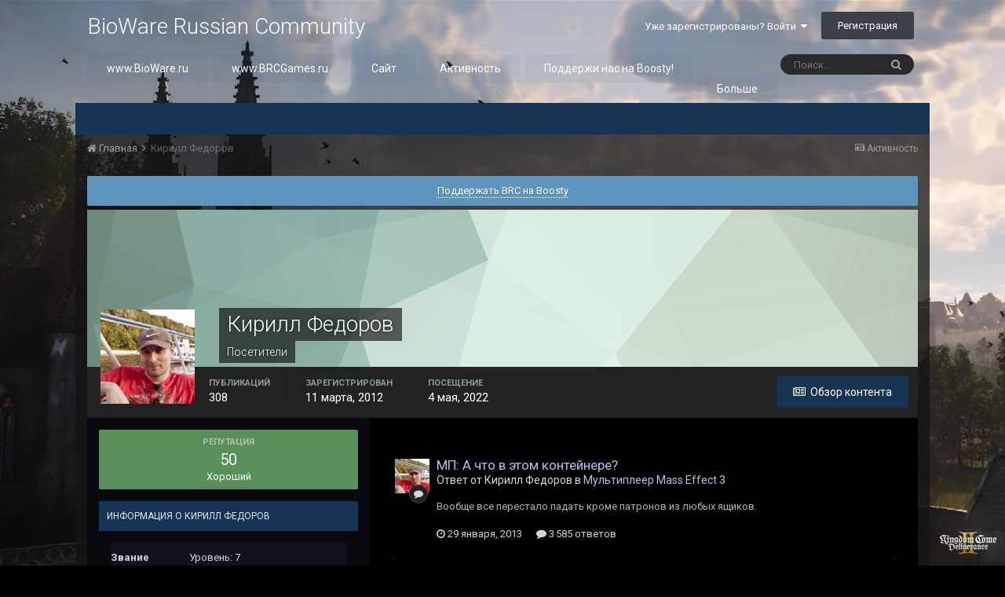

--- FILE ---
content_type: text/html;charset=UTF-8
request_url: https://forum.bioware.ru/profile/35473/
body_size: 14967
content:
<!DOCTYPE html>
<html lang="ru-RU" dir="ltr">
	<head>
		<title>Кирилл Федоров - BioWare Russian Community</title>
		
			<!-- Google Tag Manager -->
        <script>(function(w,d,s,l,i){w[l]=w[l]||[];w[l].push({'gtm.start':
new Date().getTime(),event:'gtm.js'});var f=d.getElementsByTagName(s)[0],
j=d.createElement(s),dl=l!='dataLayer'?'&l='+l:'';j.async=true;j.src=
'https://www.googletagmanager.com/gtm.js?id='+i+dl;f.parentNode.insertBefore(j,f);
})(window,document,'script','dataLayer','GTM-NCVLHKH');</script>
        <!-- End Google Tag Manager -->
		
		<!--[if lt IE 9]>
			<link rel="stylesheet" type="text/css" href="//brcforum.sitkocdn.ru/css_built_8/5e61784858ad3c11f00b5706d12afe52_ie8.css.3433ea0a72ba2c60ce496ba09df4ae24.css.gz">
		    <script src="//forum.bioware.ru/applications/core/interface/html5shiv/html5shiv.js"></script>
		<![endif]-->
		
<meta charset="utf-8">

	<meta name="viewport" content="width=device-width, initial-scale=1">


	
	


	<meta name="twitter:card" content="summary" />


	
		<meta name="twitter:site" content="@biowareru" />
	


	
		
			
				<meta property="og:site_name" content="BioWare Russian Community">
			
		
	

	
		
			
				<meta property="og:locale" content="ru_RU">
			
		
	


	
		<link rel="canonical" href="https://forum.bioware.ru/profile/35473/" />
	




<link rel="manifest" href="https://forum.bioware.ru/manifest.webmanifest/">
<meta name="msapplication-config" content="https://forum.bioware.ru/browserconfig.xml/">
<meta name="msapplication-starturl" content="/">
<meta name="application-name" content="BioWare Russian Community">
<meta name="apple-mobile-web-app-title" content="BioWare Russian Community">

	<meta name="theme-color" content="#000000">






		


	
		<link href="https://fonts.googleapis.com/css?family=Roboto:300,300i,400,400i,700,700i" rel="stylesheet" referrerpolicy="origin">
	



	<link rel="stylesheet" href="//brcforum.sitkocdn.ru/css_built_8/341e4a57816af3ba440d891ca87450ff_framework.css.092ac3273d5d6b9b39f7473e8f4927b4.css.gz?v=3fbec199cb" media="all">

	<link rel="stylesheet" href="//brcforum.sitkocdn.ru/css_built_8/05e81b71abe4f22d6eb8d1a929494829_responsive.css.aab80c5bc2bbf1dd5d12cc9945b8fa9c.css.gz?v=3fbec199cb" media="all">

	<link rel="stylesheet" href="//brcforum.sitkocdn.ru/css_built_8/20446cf2d164adcc029377cb04d43d17_flags.css.b8774db6e25d0e150d44ce2a90625285.css.gz?v=3fbec199cb" media="all">

	<link rel="stylesheet" href="//brcforum.sitkocdn.ru/css_built_8/90eb5adf50a8c640f633d47fd7eb1778_core.css.2bd8b0d49a411753661e90a3066a5cfd.css.gz?v=3fbec199cb" media="all">

	<link rel="stylesheet" href="//brcforum.sitkocdn.ru/css_built_8/5a0da001ccc2200dc5625c3f3934497d_core_responsive.css.d1e279384d47fe7ac8ef7748508dabf3.css.gz?v=3fbec199cb" media="all">

	<link rel="stylesheet" href="//brcforum.sitkocdn.ru/css_built_8/ffdbd8340d5c38a97b780eeb2549bc3f_profiles.css.c33e8bf64050fa28188a5aee9368eeb3.css.gz?v=3fbec199cb" media="all">

	<link rel="stylesheet" href="//brcforum.sitkocdn.ru/css_built_8/f2ef08fd7eaff94a9763df0d2e2aaa1f_streams.css.d63ec736c588cc42f63dec99303c805d.css.gz?v=3fbec199cb" media="all">

	<link rel="stylesheet" href="//brcforum.sitkocdn.ru/css_built_8/9be4fe0d9dd3ee2160f368f53374cd3f_leaderboard.css.f80e114d7e7caa9fdca4aac2d8a63b6c.css.gz?v=3fbec199cb" media="all">

	<link rel="stylesheet" href="//brcforum.sitkocdn.ru/css_built_8/125515e1b6f230e3adf3a20c594b0cea_profiles_responsive.css.dcefee36e355e69216bfd2372b0af748.css.gz?v=3fbec199cb" media="all">

	<link rel="stylesheet" href="//brcforum.sitkocdn.ru/css_built_8/046e14a7d0a24afbe332ca4f2f603d81_awards.css.757bb67e9ea29257b3f48d9d3962ce14.css.gz?v=3fbec199cb" media="all">




<link rel="stylesheet" href="//brcforum.sitkocdn.ru/css_built_8/258adbb6e4f3e83cd3b355f84e3fa002_custom.css.7864fb064341bb7625feed8a5b35de73.css.gz?v=3fbec199cb" media="all">



		
		

	</head>
	<body class='ipsApp ipsApp_front bg-4 ipsJS_none ipsClearfix' data-controller='core.front.core.app' data-message="" data-pageApp='core' data-pageLocation='front' data-pageModule='members' data-pageController='profile' data-pageID='35473'>
      <div class="bodyBg"><div class='bgcover bg-3'></div></div>
		<a href='#elContent' class='ipsHide' title='Перейти к основному содержанию на этой странице' accesskey='m'>Перейти к содержанию</a>
		<div id='ipsLayout_header' class='ipsClearfix'>
			





			
<ul id='elMobileNav' class='ipsList_inline ipsResponsive_hideDesktop ipsResponsive_block' data-controller='core.front.core.mobileNav'>
	
		
			<li id='elMobileBreadcrumb'>
				<a href='https://forum.bioware.ru/'>
					<span>Главная</span>
				</a>
			</li>
		
	
	
	
	<li >
		<a data-action="defaultStream" class='ipsType_light'  href='https://forum.bioware.ru/discover/'><i class='icon-newspaper'></i></a>
	</li>

	

	
		<li class='ipsJS_show'>
			<a href='https://forum.bioware.ru/search/'><i class='fa fa-search'></i></a>
		</li>
	
	<li data-ipsDrawer data-ipsDrawer-drawerElem='#elMobileDrawer'>
		<a href='#'>
			
			
				
			
			
			
			<i class='fa fa-navicon'></i>
		</a>
	</li>
</ul>
			<header>
				<div class='ipsLayout_container'>
					

<a href='https://forum.bioware.ru/' id='elSiteTitle' accesskey='1'>BioWare Russian Community</a>

					

	<ul id='elUserNav' class='ipsList_inline cSignedOut ipsClearfix ipsResponsive_hidePhone ipsResponsive_block'>
		
		<li id='elSignInLink'>
			<a href='https://forum.bioware.ru/login/' data-ipsMenu-closeOnClick="false" data-ipsMenu id='elUserSignIn'>
				Уже зарегистрированы? Войти &nbsp;<i class='fa fa-caret-down'></i>
			</a>
			
<div id='elUserSignIn_menu' class='ipsMenu ipsMenu_auto ipsHide'>
	<form accept-charset='utf-8' method='post' action='https://forum.bioware.ru/login/' data-controller="core.global.core.login">
		<input type="hidden" name="csrfKey" value="c1f367ed789472b996969f7a4c02973e">
		<input type="hidden" name="ref" value="aHR0cHM6Ly9mb3J1bS5iaW93YXJlLnJ1L3Byb2ZpbGUvMzU0NzMv">
		<div data-role="loginForm">
			
			
			
				<div class='ipsColumns ipsColumns_noSpacing'>
					<div class='ipsColumn ipsColumn_wide' id='elUserSignIn_internal'>
						
<div class="ipsPad ipsForm ipsForm_vertical">
	<h4 class="ipsType_sectionHead">Войти</h4>
	<br><br>
	<ul class='ipsList_reset'>
		<li class="ipsFieldRow ipsFieldRow_noLabel ipsFieldRow_fullWidth">
			
			
				<input type="text" placeholder="Отображаемое имя или  email адрес" name="auth" autocomplete="email">
			
		</li>
		<li class="ipsFieldRow ipsFieldRow_noLabel ipsFieldRow_fullWidth">
			<input type="password" placeholder="Пароль" name="password" autocomplete="current-password">
		</li>
		<li class="ipsFieldRow ipsFieldRow_checkbox ipsClearfix">
			<span class="ipsCustomInput">
				<input type="checkbox" name="remember_me" id="remember_me_checkbox" value="1" checked aria-checked="true">
				<span></span>
			</span>
			<div class="ipsFieldRow_content">
				<label class="ipsFieldRow_label" for="remember_me_checkbox">Запомнить</label>
				<span class="ipsFieldRow_desc">Не рекомендуется для компьютеров с общим доступом</span>
			</div>
		</li>
		
			<li class="ipsFieldRow ipsFieldRow_checkbox ipsClearfix">
				<span class="ipsCustomInput">
					<input type="checkbox" name="anonymous" id="anonymous_checkbox" value="1" aria-checked="false">
					<span></span>
				</span>
				<div class="ipsFieldRow_content">
					<label class="ipsFieldRow_label" for="anonymous_checkbox">Войти анонимно</label>
				</div>
			</li>
		
		<li class="ipsFieldRow ipsFieldRow_fullWidth">
			<br>
			<button type="submit" name="_processLogin" value="usernamepassword" class="ipsButton ipsButton_primary ipsButton_small" id="elSignIn_submit">Войти</button>
			
				<br>
				<p class="ipsType_right ipsType_small">
					
						<a href='https://forum.bioware.ru/lostpassword/' data-ipsDialog data-ipsDialog-title='Забыли пароль?'>
					
					Забыли пароль?</a>
				</p>
			
		</li>
	</ul>
</div>
					</div>
					<div class='ipsColumn ipsColumn_wide'>
						<div class='ipsPad' id='elUserSignIn_external'>
							<div class='ipsAreaBackground_light ipsPad_half'>
								
									<p class='ipsType_reset ipsType_small ipsType_center'><strong>Или войти с помощью одного из сервисов</strong></p>
								
								
									<div class='ipsPad_half ipsType_center'>
										

<button type="submit" name="_processLogin" value="2" class='ipsButton ipsButton_verySmall ipsButton_fullWidth ipsSocial ipsSocial_facebook' style="background-color: #3a579a">
	
		<span class='ipsSocial_icon'>
			
				<i class='fa fa-facebook-official'></i>
			
		</span>
		<span class='ipsSocial_text'>Войти с помощью Facebook</span>
	
</button>
									</div>
								
									<div class='ipsPad_half ipsType_center'>
										

<button type="submit" name="_processLogin" value="9" class='ipsButton ipsButton_verySmall ipsButton_fullWidth ipsSocial ipsSocial_twitter' style="background-color: #00abf0">
	
		<span class='ipsSocial_icon'>
			
				<i class='fa fa-twitter'></i>
			
		</span>
		<span class='ipsSocial_text'>Войти с помощью Twitter</span>
	
</button>
									</div>
								
									<div class='ipsPad_half ipsType_center'>
										

<button type="submit" name="_processLogin" value="3" class='ipsButton ipsButton_verySmall ipsButton_fullWidth ipsSocial ipsSocial_google' style="background-color: #4285F4">
	
		<span class='ipsSocial_icon'>
			
				<i class='fa fa-google'></i>
			
		</span>
		<span class='ipsSocial_text'>Войти с помощью Google</span>
	
</button>
									</div>
								
									<div class='ipsPad_half ipsType_center'>
										

<button type="submit" name="_processLogin" value="12" class='ipsButton ipsButton_verySmall ipsButton_fullWidth ipsSocial ipsSocial_vkcom' style="background-color: #4a76a8">
	
		<span class='ipsSocial_icon'>
			
				<i class='fa fa-vk'></i>
			
		</span>
		<span class='ipsSocial_text'>Войти с помощью VK.com</span>
	
</button>
									</div>
								
							</div>
						</div>
					</div>
				</div>
			
		</div>
	</form>
</div>
		</li>
		
			<li>
				
					<a href='https://forum.bioware.ru/register/' data-ipsDialog data-ipsDialog-size='narrow' data-ipsDialog-title='Регистрация' id='elRegisterButton' class='ipsButton ipsButton_normal ipsButton_primary'>Регистрация</a>
				
			</li>
		
	</ul>

				</div>
			</header>
			

	<nav data-controller='core.front.core.navBar' class=''>
		<div class='ipsNavBar_primary ipsLayout_container  ipsClearfix'>
			

	<div id="elSearchWrapper" class="ipsPos_right">
		<div id='elSearch' class='' data-controller='core.front.core.quickSearch'>
			<form accept-charset='utf-8' action='//forum.bioware.ru/search/?do=quicksearch' method='post'>
				<input type='search' id='elSearchField' placeholder='Поиск...' name='q' autocomplete='off'>
				<button class='cSearchSubmit' type="submit"><i class="fa fa-search"></i></button>
				<div id="elSearchExpanded">
					<div class="ipsMenu_title">
						Искать в
					</div>
					<ul class="ipsSideMenu_list ipsSideMenu_withRadios ipsSideMenu_small ipsType_normal" data-ipsSideMenu data-ipsSideMenu-type="radio" data-ipsSideMenu-responsive="false" data-role="searchContexts">
						<li>
							<span class='ipsSideMenu_item ipsSideMenu_itemActive' data-ipsMenuValue='all'>
								<input type="radio" name="type" value="all" checked id="elQuickSearchRadio_type_all">
								<label for='elQuickSearchRadio_type_all' id='elQuickSearchRadio_type_all_label'>Везде</label>
							</span>
						</li>
						
						
							<li>
								<span class='ipsSideMenu_item' data-ipsMenuValue='core_statuses_status'>
									<input type="radio" name="type" value="core_statuses_status" id="elQuickSearchRadio_type_core_statuses_status">
									<label for='elQuickSearchRadio_type_core_statuses_status' id='elQuickSearchRadio_type_core_statuses_status_label'>Обновления статусов</label>
								</span>
							</li>
						
						
						<li data-role="showMoreSearchContexts">
							<span class='ipsSideMenu_item' data-action="showMoreSearchContexts" data-exclude="core_statuses_status">
								Ещё...
							</span>
						</li>
					</ul>
					<div class="ipsMenu_title">
						Поиск контента, содержащего...
					</div>
					<ul class='ipsSideMenu_list ipsSideMenu_withRadios ipsSideMenu_small ipsType_normal' role="radiogroup" data-ipsSideMenu data-ipsSideMenu-type="radio" data-ipsSideMenu-responsive="false" data-filterType='andOr'>
						
							<li>
								<span class='ipsSideMenu_item ipsSideMenu_itemActive' data-ipsMenuValue='or'>
									<input type="radio" name="search_and_or" value="or" checked id="elRadio_andOr_or">
									<label for='elRadio_andOr_or' id='elField_andOr_label_or'><em>Любое</em> слово запроса</label>
								</span>
							</li>
						
							<li>
								<span class='ipsSideMenu_item ' data-ipsMenuValue='and'>
									<input type="radio" name="search_and_or" value="and"  id="elRadio_andOr_and">
									<label for='elRadio_andOr_and' id='elField_andOr_label_and'><em>Все</em> слова запроса</label>
								</span>
							</li>
						
					</ul>
					<div class="ipsMenu_title">
						Поиск результатов в...
					</div>
					<ul class='ipsSideMenu_list ipsSideMenu_withRadios ipsSideMenu_small ipsType_normal' role="radiogroup" data-ipsSideMenu data-ipsSideMenu-type="radio" data-ipsSideMenu-responsive="false" data-filterType='searchIn'>
						<li>
							<span class='ipsSideMenu_item ipsSideMenu_itemActive' data-ipsMenuValue='all'>
								<input type="radio" name="search_in" value="all" checked id="elRadio_searchIn_and">
								<label for='elRadio_searchIn_and' id='elField_searchIn_label_all'>Заголовки и содержание контента</label>
							</span>
						</li>
						<li>
							<span class='ipsSideMenu_item' data-ipsMenuValue='titles'>
								<input type="radio" name="search_in" value="titles" id="elRadio_searchIn_titles">
								<label for='elRadio_searchIn_titles' id='elField_searchIn_label_titles'>Только заголовки контента</label>
							</span>
						</li>
					</ul>
				</div>
			</form>
		</div>
	</div>

			<ul data-role="primaryNavBar" class='ipsResponsive_showDesktop ipsResponsive_block'>
				


	
		
		
		<li  id='elNavSecondary_13' data-role="navBarItem" data-navApp="core" data-navExt="CustomItem">
			
			
				<a href="https://www.bioware.ru"  data-navItem-id="13" >
					www.BioWare.ru
				</a>
			
			
		</li>
	
	

	
		
		
		<li  id='elNavSecondary_21' data-role="navBarItem" data-navApp="core" data-navExt="CustomItem">
			
			
				<a href="http://www.brcgames.ru"  data-navItem-id="21" >
					www.BRCGames.ru
				</a>
			
			
		</li>
	
	

	
		
		
		<li  id='elNavSecondary_1' data-role="navBarItem" data-navApp="core" data-navExt="CustomItem">
			
			
				<a href="https://forum.bioware.ru"  data-navItem-id="1" >
					Сайт
				</a>
			
			
				<ul class='ipsNavBar_secondary ipsHide' data-role='secondaryNavBar'>
					


	
		
		
		<li  id='elNavSecondary_8' data-role="navBarItem" data-navApp="forums" data-navExt="Forums">
			
			
				<a href="https://forum.bioware.ru"  data-navItem-id="8" >
					Форумы
				</a>
			
			
		</li>
	
	

	
		
		
		<li  id='elNavSecondary_9' data-role="navBarItem" data-navApp="calendar" data-navExt="Calendar">
			
			
				<a href="https://forum.bioware.ru/calendar/"  data-navItem-id="9" >
					Календарь
				</a>
			
			
		</li>
	
	

	
		
		
		<li  id='elNavSecondary_10' data-role="navBarItem" data-navApp="core" data-navExt="Guidelines">
			
			
				<a href="https://forum.bioware.ru/guidelines/"  data-navItem-id="10" >
					Правила
				</a>
			
			
		</li>
	
	

	
		
		
		<li  id='elNavSecondary_11' data-role="navBarItem" data-navApp="core" data-navExt="StaffDirectory">
			
			
				<a href="https://forum.bioware.ru/staff/"  data-navItem-id="11" >
					Модераторы
				</a>
			
			
		</li>
	
	

	
		
		
		<li  id='elNavSecondary_12' data-role="navBarItem" data-navApp="core" data-navExt="OnlineUsers">
			
			
				<a href="https://forum.bioware.ru/online/"  data-navItem-id="12" >
					Пользователи онлайн
				</a>
			
			
		</li>
	
	

					<li class='ipsHide' id='elNavigationMore_1' data-role='navMore'>
						<a href='#' data-ipsMenu data-ipsMenu-appendTo='#elNavigationMore_1' id='elNavigationMore_1_dropdown'>Больше <i class='fa fa-caret-down'></i></a>
						<ul class='ipsHide ipsMenu ipsMenu_auto' id='elNavigationMore_1_dropdown_menu' data-role='moreDropdown'></ul>
					</li>
				</ul>
			
		</li>
	
	

	
		
		
		<li  id='elNavSecondary_2' data-role="navBarItem" data-navApp="core" data-navExt="CustomItem">
			
			
				<a href="https://forum.bioware.ru/discover/"  data-navItem-id="2" >
					Активность
				</a>
			
			
				<ul class='ipsNavBar_secondary ipsHide' data-role='secondaryNavBar'>
					


	
		
		
		<li  id='elNavSecondary_3' data-role="navBarItem" data-navApp="core" data-navExt="AllActivity">
			
			
				<a href="https://forum.bioware.ru/discover/"  data-navItem-id="3" >
					Активность
				</a>
			
			
		</li>
	
	

	
		
		
		<li  id='elNavSecondary_4' data-role="navBarItem" data-navApp="core" data-navExt="YourActivityStreams">
			
			
				<a href="#"  data-navItem-id="4" >
					Ленты моей активности
				</a>
			
			
		</li>
	
	

	
		
		
		<li  id='elNavSecondary_5' data-role="navBarItem" data-navApp="core" data-navExt="YourActivityStreamsItem">
			
			
				<a href="https://forum.bioware.ru/discover/unread/"  data-navItem-id="5" >
					Непрочитанный контент
				</a>
			
			
		</li>
	
	

	
		
		
		<li  id='elNavSecondary_6' data-role="navBarItem" data-navApp="core" data-navExt="YourActivityStreamsItem">
			
			
				<a href="https://forum.bioware.ru/discover/content-started/"  data-navItem-id="6" >
					Созданный мной контент
				</a>
			
			
		</li>
	
	

	
		
		
		<li  id='elNavSecondary_7' data-role="navBarItem" data-navApp="core" data-navExt="Search">
			
			
				<a href="https://forum.bioware.ru/search/"  data-navItem-id="7" >
					Поиск
				</a>
			
			
		</li>
	
	

					<li class='ipsHide' id='elNavigationMore_2' data-role='navMore'>
						<a href='#' data-ipsMenu data-ipsMenu-appendTo='#elNavigationMore_2' id='elNavigationMore_2_dropdown'>Больше <i class='fa fa-caret-down'></i></a>
						<ul class='ipsHide ipsMenu ipsMenu_auto' id='elNavigationMore_2_dropdown_menu' data-role='moreDropdown'></ul>
					</li>
				</ul>
			
		</li>
	
	

	
		
		
		<li  id='elNavSecondary_22' data-role="navBarItem" data-navApp="core" data-navExt="CustomItem">
			
			
				<a href="https://boosty.to/biowareru"  data-navItem-id="22" >
					Поддержи нас на Boosty!
				</a>
			
			
		</li>
	
	

	
		
		
		<li  id='elNavSecondary_17' data-role="navBarItem" data-navApp="core" data-navExt="CustomItem">
			
			
				<a href="https://www.facebook.com/biowareru/" target='_blank' rel="noopener" data-navItem-id="17" >
					BRC в Facebook
				</a>
			
			
		</li>
	
	

	
		
		
		<li  id='elNavSecondary_15' data-role="navBarItem" data-navApp="core" data-navExt="Leaderboard">
			
			
				<a href="https://forum.bioware.ru/leaderboard/"  data-navItem-id="15" >
					Лидеры
				</a>
			
			
		</li>
	
	

	
		
		
		<li  id='elNavSecondary_16' data-role="navBarItem" data-navApp="awards" data-navExt="Awards">
			
			
				<a href="https://forum.bioware.ru/awards/"  data-navItem-id="16" >
					Awards
				</a>
			
			
		</li>
	
	

	
	

	
	

				<li class='ipsHide' id='elNavigationMore' data-role='navMore'>
					<a href='#' data-ipsMenu data-ipsMenu-appendTo='#elNavigationMore' id='elNavigationMore_dropdown'>Больше</a>
					<ul class='ipsNavBar_secondary ipsHide' data-role='secondaryNavBar'>
						<li class='ipsHide' id='elNavigationMore_more' data-role='navMore'>
							<a href='#' data-ipsMenu data-ipsMenu-appendTo='#elNavigationMore_more' id='elNavigationMore_more_dropdown'>Больше <i class='fa fa-caret-down'></i></a>
							<ul class='ipsHide ipsMenu ipsMenu_auto' id='elNavigationMore_more_dropdown_menu' data-role='moreDropdown'></ul>
						</li>
					</ul>
				</li>
			</ul>
		</div>
	</nav>

		</div>
		<main id='ipsLayout_body' class='ipsLayout_container'>
			<div id='ipsLayout_contentArea'>
				<div id='ipsLayout_contentWrapper'>
					
<nav class='ipsBreadcrumb ipsBreadcrumb_top ipsFaded_withHover'>
	

	<ul class='ipsList_inline ipsPos_right'>
		
		<li >
			<a data-action="defaultStream" class='ipsType_light '  href='https://forum.bioware.ru/discover/'><i class='icon-newspaper'></i> <span>Активность</span></a>
		</li>
		
	</ul>

	<ul data-role="breadcrumbList">
		<li>
			<a title="Главная" href='https://forum.bioware.ru/'>
				<span><i class='fa fa-home'></i> Главная <i class='fa fa-angle-right'></i></span>
			</a>
		</li>
		
		
			<li>
				
					<a href='https://forum.bioware.ru/profile/35473/'>
						<span>Кирилл Федоров </span>
					</a>
				
			</li>
		
	</ul>
</nav>
					
					<div id='ipsLayout_mainArea'>
						<a id='elContent'></a>
						
						
						
						

	


	<div class='cAnnouncementsContent'>
		
		<div class='cAnnouncementContentTop ipsMessage ipsMessage_information ipsType_center'>
            
            <a href='https://boosty.to/biowareru' target="_blank" rel='noopener'>Поддержать BRC на Boosty</a>
            
		</div>
		
	</div>



						

<!-- When altering this template be sure to also check for similar in the hovercard -->
<div data-controller='core.front.profile.main' class='ipsBox'>
	

<header data-role="profileHeader">
	<div class='ipsPageHead_special ' id='elProfileHeader' data-controller='core.global.core.coverPhoto' data-url="https://forum.bioware.ru/profile/35473/?csrfKey=c1f367ed789472b996969f7a4c02973e" data-coverOffset='0'>
		
			<div class='ipsCoverPhoto_container' style="background-color: hsl(-214, 100%, 80% )">
				<img src='//brcforum.sitkocdn.ru/set_resources_8/84c1e40ea0e759e3f1505eb1788ddf3c_pattern.png' class='ipsCoverPhoto_photo' data-action="toggleCoverPhoto" alt=''>
			</div>
		
		
		<div class='ipsColumns ipsColumns_collapsePhone' data-hideOnCoverEdit>
			<div class='ipsColumn ipsColumn_fixed ipsColumn_narrow ipsPos_center' id='elProfilePhoto'>
				
					<a href="//brcforum.sitkocdn.ru/monthly_2018_04/imported-photo-35473.jpeg.d65c7b86980374b74ab960a2c0379aab.jpeg" data-ipsLightbox class='ipsUserPhoto ipsUserPhoto_xlarge'>					
						<img src='//brcforum.sitkocdn.ru/monthly_2018_04/imported-photo-35473.thumb.jpeg.92fad5bd331c8e2ee6cf765fbbea6956.jpeg' alt=''>
					</a>
				
				
			</div>
			<div class='ipsColumn ipsColumn_fluid'>
				<div class='ipsPos_left ipsPad cProfileHeader_name ipsType_normal'>
					<h1 class='ipsType_reset ipsPageHead_barText'>
						Кирилл Федоров

						
                        
					</h1>
					<span>
						<span class='ipsPageHead_barText'>Посетители</span>
					</span>
				</div>
				
					<ul class='ipsList_inline ipsPad ipsResponsive_hidePhone ipsResponsive_block ipsPos_left'>
						
							<li>

<div data-followApp='core' data-followArea='member' data-followID='35473'  data-controller='core.front.core.followButton'>
	
		

	
</div></li>
						
						
					</ul>
				
			</div>
		</div>
	</div>

	<div class='ipsGrid ipsAreaBackground ipsPad ipsResponsive_showPhone ipsResponsive_block'>
		
		
		

		
		
		<div data-role='switchView' class='ipsGrid_span12'>
			<div data-action="goToProfile" data-type='phone' class='ipsHide'>
				<a href='https://forum.bioware.ru/profile/35473/' class='ipsButton ipsButton_light ipsButton_small ipsButton_fullWidth' title="Профиль Кирилл Федоров"><i class='fa fa-user'></i></a>
			</div>
			<div data-action="browseContent" data-type='phone' class=''>
				<a href="https://forum.bioware.ru/profile/35473/content/" class='ipsButton ipsButton_alternate ipsButton_small ipsButton_fullWidth'  title="Контент Кирилл Федоров"><i class='fa fa-newspaper-o'></i></a>
			</div>
		</div>
	</div>

	<div id='elProfileStats' class='ipsClearfix'>
		<div data-role='switchView' class='ipsResponsive_hidePhone ipsResponsive_block'>
			<a href='https://forum.bioware.ru/profile/35473/' class='ipsButton ipsButton_veryLight ipsButton_medium ipsPos_right ipsHide' data-action="goToProfile" data-type='full' title="Профиль Кирилл Федоров"><i class='fa fa-user'></i> <span class='ipsResponsive_showDesktop ipsResponsive_inline'>&nbsp;Профиль</span></a>
			<a href="https://forum.bioware.ru/profile/35473/content/" class='ipsButton ipsButton_light ipsButton_medium ipsPos_right ' data-action="browseContent" data-type='full' title="Контент Кирилл Федоров"><i class='fa fa-newspaper-o'></i> <span class='ipsResponsive_showDesktop ipsResponsive_inline'>&nbsp;Обзор контента</span></a>
		</div>
		<ul class='ipsList_inline ipsPos_left'>
			<li>
				<h4 class='ipsType_minorHeading'>Публикаций</h4>
				308
			</li>
			<li>
				<h4 class='ipsType_minorHeading'>Зарегистрирован</h4>
				<time datetime='2012-03-11T06:03:15Z' title='11.03.2012 06:03 ' data-short='13 г'>11 марта, 2012</time>
			</li>
            
			<li>
				<h4 class='ipsType_minorHeading'>Посещение</h4>
				<span>
					
                    <time datetime='2022-05-04T15:48:44Z' title='04.05.2022 15:48 ' data-short='3 г'>4 мая, 2022</time>
				</span>
			</li>
            
			
		</ul>
	</div>
</header>
	<div data-role="profileContent">

		<div class='ipsColumns ipsColumns_noSpacing ipsColumns_collapseTablet' data-controller="core.front.profile.body">
			<div class='ipsColumn ipsColumn_fixed ipsColumn_veryWide ipsAreaBackground' id='elProfileInfoColumn'>
				<div class='ipsPad'>
					
					
						
						<div class='cProfileSidebarBlock ipsBox ipsSpacer_bottom'>
							
								<div class='cProfileRepScore ipsPad_half cProfileRepScore_positive'>
									<h2 class='ipsType_minorHeading'>Репутация</h2>
									<span class='cProfileRepScore_points'>50</span>
									
										<span class='cProfileRepScore_title'>Хороший</span>
									
									
								</div>
							
						</div>
					
					
					
                        
                    
					
	 				
						<div class='ipsWidget ipsWidget_vertical cProfileSidebarBlock ipsBox ipsSpacer_bottom' data-location='defaultFields'>
							<h2 class='ipsWidget_title ipsType_reset'>Информация о Кирилл Федоров</h2>
							<div class='ipsWidget_inner ipsPad'>
								
								<ul class='ipsDataList ipsDataList_reducedSpacing cProfileFields'>
									
									
										<li class='ipsDataItem'>
											<span class='ipsDataItem_generic ipsDataItem_size3 ipsType_break'><strong>Звание</strong></span>
											<div class='ipsDataItem_generic ipsType_break'>
												
													Уровень: 7
													<br>
												
												<span class='ipsPip'></span><span class='ipsPip'></span><span class='ipsPip'></span><span class='ipsPip'></span><span class='ipsPip'></span><span class='ipsPip'></span><span class='ipsPip'></span>
											</div>
										</li>
									
									
										<li class='ipsDataItem'>
											<span class='ipsDataItem_generic ipsDataItem_size3 ipsType_break'><strong>День рождения</strong></span>
											<span class='ipsDataItem_generic'>05.01.1970</span>
										</li>
									
								</ul>
							</div>
						</div>
					
					
						
						<div class='ipsWidget ipsWidget_vertical cProfileSidebarBlock ipsBox ipsSpacer_bottom' data-location='customFields'>
							
                                <h2 class='ipsWidget_title ipsType_reset'>Информация</h2>
                            
                            <div class='ipsWidget_inner ipsPad'>
								<ul class='ipsDataList ipsDataList_reducedSpacing cProfileFields'>
									
									
										<li class='ipsDataItem ipsType_break'>
											
												<span class='ipsDataItem_generic ipsDataItem_size3 ipsType_break'><strong>Пол</strong></span>
												<div class='ipsDataItem_generic'><div class='ipsType_break ipsContained'>Мужчина</div></div>
											
										</li>
									
									
									
										<li class='ipsDataItem ipsType_break'>
											
												<span class='ipsDataItem_generic ipsDataItem_size3 ipsType_break'><strong>Город</strong></span>
												<div class='ipsDataItem_generic'><div class='ipsType_break ipsContained'>москва</div></div>
											
										</li>
									
									
									
										<li class='ipsDataItem ipsType_break'>
											
												<span class='ipsDataItem_generic ipsDataItem_size3 ipsType_break'><strong>Интересы</strong></span>
												<div class='ipsDataItem_generic'><div class='ipsType_break ipsContained'>разные</div></div>
											
										</li>
									
									
								</ul>
							</div>
						</div>
						
					
					
					
						<div class='ipsWidget ipsWidget_vertical cProfileSidebarBlock ipsBox ipsSpacer_bottom' data-controller='core.front.profile.toggleBlock'>
							


	
	<h2 class='ipsWidget_title ipsType_reset'>
		

		Посетители профиля
	</h2>
	<div class='ipsWidget_inner ipsPad'>
		<span class='ipsType_light'>
			2 367 просмотров профиля
		</span>
		
			<ul class='ipsDataList ipsDataList_reducedSpacing ipsSpacer_top'>
			
				<li class='ipsDataItem'>
					<div class='ipsType_center ipsDataItem_icon'>
						


	<a href="https://forum.bioware.ru/profile/19856/" data-ipsHover data-ipsHover-target="https://forum.bioware.ru/profile/19856/?do=hovercard" class="ipsUserPhoto ipsUserPhoto_tiny" title="Перейти в профиль Olorin">
		<img src='data:image/svg+xml,%3Csvg%20xmlns%3D%22http%3A%2F%2Fwww.w3.org%2F2000%2Fsvg%22%20viewBox%3D%220%200%201024%201024%22%20style%3D%22background%3A%23c46f62%22%3E%3Cg%3E%3Ctext%20text-anchor%3D%22middle%22%20dy%3D%22.35em%22%20x%3D%22512%22%20y%3D%22512%22%20fill%3D%22%23ffffff%22%20font-size%3D%22700%22%20font-family%3D%22-apple-system%2C%20BlinkMacSystemFont%2C%20Roboto%2C%20Helvetica%2C%20Arial%2C%20sans-serif%22%3EO%3C%2Ftext%3E%3C%2Fg%3E%3C%2Fsvg%3E' alt='Olorin'>
	</a>

					</div>
					<div class='ipsDataItem_main'>
						<h3 class='ipsDataItem_title'>


<a href="https://forum.bioware.ru/profile/19856/" data-ipshover data-ipshover-target="https://forum.bioware.ru/profile/19856/?do=hovercard&amp;referrer=https%253A%252F%252Fforum.bioware.ru%252Fprofile%252F35473%252F" title="Перейти в профиль Olorin" class="ipsType_break">Olorin</a></h3>
						<p class='ipsDataItem_meta ipsType_light'><time datetime='2023-08-14T22:34:44Z' title='14.08.2023 22:34 ' data-short='2 г'>14 августа, 2023</time></p>
					</div>
				</li>
			
			</ul>
		
	</div>

		
						</div>
					
				</div>

			</div>
			<section class='ipsColumn ipsColumn_fluid'>
				

<div id='elProfileTabs_content' class='ipsTabs_panels ipsPad_double ipsAreaBackground_reset'>
	
		
			<div id="ipsTabs_elProfileTabs_elProfileTab_activity_panel" class='ipsTabs_panel ipsAreaBackground_reset'>
				
<div data-controller="core.front.statuses.statusFeed">
	
	
		<ol class='ipsStream ipsList_reset' data-role='activityStream' id='elProfileActivityOverview'>
			
				
<li class="ipsStreamItem ipsStreamItem_contentBlock ipsStreamItem_expanded ipsAreaBackground_reset ipsPad  " data-role="activityItem" data-timestamp="1359440607">
	<div class="ipsStreamItem_container ipsClearfix">
		
			
			<div class="ipsStreamItem_header ipsPhotoPanel ipsPhotoPanel_mini">
								
					<span class="ipsStreamItem_contentType" data-ipstooltip title="Сообщение"><i class="fa fa-comment"></i></span>
				
				

	<a href="https://forum.bioware.ru/profile/35473/" data-ipsHover data-ipsHover-target="https://forum.bioware.ru/profile/35473/?do=hovercard" class="ipsUserPhoto ipsUserPhoto_mini" title="Перейти в профиль Кирилл Федоров">
		<img src='//brcforum.sitkocdn.ru/monthly_2018_04/imported-photo-35473.thumb.jpeg.92fad5bd331c8e2ee6cf765fbbea6956.jpeg' alt='Кирилл Федоров'>
	</a>
			
				<div class="">
					
					<h2 class="ipsType_reset ipsStreamItem_title ipsContained_container ipsStreamItem_titleSmall">
						
						
						<span class="ipsType_break ipsContained">
							<a href="https://forum.bioware.ru/topic/24984/?do=findComment&amp;comment=1747706" data-linktype="link" data-searchable>МП: А что в этом контейнере?</a>
						</span>
						
					</h2>
					
						<p class="ipsType_reset ipsStreamItem_status ipsType_blendLinks">
							
								
									
										
											Ответ от Кирилл Федоров в <a href="https://forum.bioware.ru/forum/172/">Мультиплеер Mass Effect 3</a>
										
									
								
														
						</p>
					
					
						
					
				</div>
			</div>
			
				<div class="ipsStreamItem_snippet ipsType_break">
					
					 	

	<div class='ipsType_richText ipsContained ipsType_medium'>
		<div data-ipsTruncate data-ipsTruncate-type='remove' data-ipsTruncate-size='3 lines' data-ipsTruncate-watch='false'>
			Вообще все перестало падать кроме патронов из любых ящиков.
		</div>
	</div>

					
				</div>
				<ul class="ipsList_inline ipsStreamItem_meta">
					<li class="ipsType_light ipsType_medium">
						<a href="https://forum.bioware.ru/topic/24984/?do=findComment&amp;comment=1747706" class="ipsType_blendLinks"><i class="fa fa-clock-o"></i> <time datetime='2013-01-29T06:23:27Z' title='29.01.2013 06:23 ' data-short='13 г'>29 января, 2013</time></a>
					</li>
					
						<li class="ipsType_light ipsType_medium">
							<a href="https://forum.bioware.ru/topic/24984/?do=findComment&amp;comment=1747706" class="ipsType_blendLinks">
								
									<i class="fa fa-comment"></i> 3 585 ответов
								
							</a>
						</li>
					
					
					
				</ul>
			
		
	</div>
</li>
			
				
<li class="ipsStreamItem ipsStreamItem_contentBlock ipsStreamItem_expanded ipsAreaBackground_reset ipsPad  " data-role="activityItem" data-timestamp="1346348715">
	<div class="ipsStreamItem_container ipsClearfix">
		
			
			<div class="ipsStreamItem_header ipsPhotoPanel ipsPhotoPanel_mini">
								
					<span class="ipsStreamItem_contentType" data-ipstooltip title="Сообщение"><i class="fa fa-comment"></i></span>
				
				

	<a href="https://forum.bioware.ru/profile/35473/" data-ipsHover data-ipsHover-target="https://forum.bioware.ru/profile/35473/?do=hovercard" class="ipsUserPhoto ipsUserPhoto_mini" title="Перейти в профиль Кирилл Федоров">
		<img src='//brcforum.sitkocdn.ru/monthly_2018_04/imported-photo-35473.thumb.jpeg.92fad5bd331c8e2ee6cf765fbbea6956.jpeg' alt='Кирилл Федоров'>
	</a>
			
				<div class="">
					
					<h2 class="ipsType_reset ipsStreamItem_title ipsContained_container ipsStreamItem_titleSmall">
						
						
						<span class="ipsType_break ipsContained">
							<a href="https://forum.bioware.ru/topic/25887/?do=findComment&amp;comment=1497513" data-linktype="link" data-searchable>Левиафан / Leviathan</a>
						</span>
						
					</h2>
					
						<p class="ipsType_reset ipsStreamItem_status ipsType_blendLinks">
							
								
									
										
											Ответ от Кирилл Федоров в <a href="https://forum.bioware.ru/forum/169/">DLC</a>
										
									
								
														
						</p>
					
					
						
					
				</div>
			</div>
			
				<div class="ipsStreamItem_snippet ipsType_break">
					
					 	

	<div class='ipsType_richText ipsContained ipsType_medium'>
		<div data-ipsTruncate data-ipsTruncate-type='remove' data-ipsTruncate-size='3 lines' data-ipsTruncate-watch='false'>
			С нормальными кредитками все покупается.
		</div>
	</div>

					
				</div>
				<ul class="ipsList_inline ipsStreamItem_meta">
					<li class="ipsType_light ipsType_medium">
						<a href="https://forum.bioware.ru/topic/25887/?do=findComment&amp;comment=1497513" class="ipsType_blendLinks"><i class="fa fa-clock-o"></i> <time datetime='2012-08-30T17:45:15Z' title='30.08.2012 17:45 ' data-short='13 г'>30 августа, 2012</time></a>
					</li>
					
						<li class="ipsType_light ipsType_medium">
							<a href="https://forum.bioware.ru/topic/25887/?do=findComment&amp;comment=1497513" class="ipsType_blendLinks">
								
									<i class="fa fa-comment"></i> 4 026 ответов
								
							</a>
						</li>
					
					
					
				</ul>
			
		
	</div>
</li>
			
				
<li class="ipsStreamItem ipsStreamItem_contentBlock ipsStreamItem_expanded ipsAreaBackground_reset ipsPad  " data-role="activityItem" data-timestamp="1340807085">
	<div class="ipsStreamItem_container ipsClearfix">
		
			
			<div class="ipsStreamItem_header ipsPhotoPanel ipsPhotoPanel_mini">
								
					<span class="ipsStreamItem_contentType" data-ipstooltip title="Сообщение"><i class="fa fa-comment"></i></span>
				
				

	<a href="https://forum.bioware.ru/profile/35473/" data-ipsHover data-ipsHover-target="https://forum.bioware.ru/profile/35473/?do=hovercard" class="ipsUserPhoto ipsUserPhoto_mini" title="Перейти в профиль Кирилл Федоров">
		<img src='//brcforum.sitkocdn.ru/monthly_2018_04/imported-photo-35473.thumb.jpeg.92fad5bd331c8e2ee6cf765fbbea6956.jpeg' alt='Кирилл Федоров'>
	</a>
			
				<div class="">
					
					<h2 class="ipsType_reset ipsStreamItem_title ipsContained_container ipsStreamItem_titleSmall">
						
						
						<span class="ipsType_break ipsContained">
							<a href="https://forum.bioware.ru/topic/25857/?do=findComment&amp;comment=1374292" data-linktype="link" data-searchable>Расширенное издание / Extended Cut</a>
						</span>
						
					</h2>
					
						<p class="ipsType_reset ipsStreamItem_status ipsType_blendLinks">
							
								
									
										
											Ответ от Кирилл Федоров в <a href="https://forum.bioware.ru/forum/169/">DLC</a>
										
									
								
														
						</p>
					
					
						
					
				</div>
			</div>
			
				<div class="ipsStreamItem_snippet ipsType_break">
					
					 	

	<div class='ipsType_richText ipsContained ipsType_medium'>
		<div data-ipsTruncate data-ipsTruncate-type='remove' data-ipsTruncate-size='3 lines' data-ipsTruncate-watch='false'>
			Вообще все отличные концовки получились. Но можно было еще и хеппи энд сделать.
		</div>
	</div>

					
				</div>
				<ul class="ipsList_inline ipsStreamItem_meta">
					<li class="ipsType_light ipsType_medium">
						<a href="https://forum.bioware.ru/topic/25857/?do=findComment&amp;comment=1374292" class="ipsType_blendLinks"><i class="fa fa-clock-o"></i> <time datetime='2012-06-27T14:24:45Z' title='27.06.2012 14:24 ' data-short='13 г'>27 июня, 2012</time></a>
					</li>
					
						<li class="ipsType_light ipsType_medium">
							<a href="https://forum.bioware.ru/topic/25857/?do=findComment&amp;comment=1374292" class="ipsType_blendLinks">
								
									<i class="fa fa-comment"></i> 1 577 ответов
								
							</a>
						</li>
					
					
					
				</ul>
			
		
	</div>
</li>
			
				
<li class="ipsStreamItem ipsStreamItem_contentBlock ipsStreamItem_expanded ipsAreaBackground_reset ipsPad  " data-role="activityItem" data-timestamp="1340741318">
	<div class="ipsStreamItem_container ipsClearfix">
		
			
			<div class="ipsStreamItem_header ipsPhotoPanel ipsPhotoPanel_mini">
								
					<span class="ipsStreamItem_contentType" data-ipstooltip title="Сообщение"><i class="fa fa-comment"></i></span>
				
				

	<a href="https://forum.bioware.ru/profile/35473/" data-ipsHover data-ipsHover-target="https://forum.bioware.ru/profile/35473/?do=hovercard" class="ipsUserPhoto ipsUserPhoto_mini" title="Перейти в профиль Кирилл Федоров">
		<img src='//brcforum.sitkocdn.ru/monthly_2018_04/imported-photo-35473.thumb.jpeg.92fad5bd331c8e2ee6cf765fbbea6956.jpeg' alt='Кирилл Федоров'>
	</a>
			
				<div class="">
					
					<h2 class="ipsType_reset ipsStreamItem_title ipsContained_container ipsStreamItem_titleSmall">
						
						
						<span class="ipsType_break ipsContained">
							<a href="https://forum.bioware.ru/topic/25857/?do=findComment&amp;comment=1372299" data-linktype="link" data-searchable>Расширенное издание / Extended Cut</a>
						</span>
						
					</h2>
					
						<p class="ipsType_reset ipsStreamItem_status ipsType_blendLinks">
							
								
									
										
											Ответ от Кирилл Федоров в <a href="https://forum.bioware.ru/forum/169/">DLC</a>
										
									
								
														
						</p>
					
					
						
					
				</div>
			</div>
			
				<div class="ipsStreamItem_snippet ipsType_break">
					
					 	

	<div class='ipsType_richText ipsContained ipsType_medium'>
		<div data-ipsTruncate data-ipsTruncate-type='remove' data-ipsTruncate-size='3 lines' data-ipsTruncate-watch='false'>
			Говорят все концовки уже на ютюбе есть, их вроде как 4 штуки.
		</div>
	</div>

					
				</div>
				<ul class="ipsList_inline ipsStreamItem_meta">
					<li class="ipsType_light ipsType_medium">
						<a href="https://forum.bioware.ru/topic/25857/?do=findComment&amp;comment=1372299" class="ipsType_blendLinks"><i class="fa fa-clock-o"></i> <time datetime='2012-06-26T20:08:38Z' title='26.06.2012 20:08 ' data-short='13 г'>26 июня, 2012</time></a>
					</li>
					
						<li class="ipsType_light ipsType_medium">
							<a href="https://forum.bioware.ru/topic/25857/?do=findComment&amp;comment=1372299" class="ipsType_blendLinks">
								
									<i class="fa fa-comment"></i> 1 577 ответов
								
							</a>
						</li>
					
					
					
				</ul>
			
		
	</div>
</li>
			
				
<li class="ipsStreamItem ipsStreamItem_contentBlock ipsStreamItem_expanded ipsAreaBackground_reset ipsPad  " data-role="activityItem" data-timestamp="1336405074">
	<div class="ipsStreamItem_container ipsClearfix">
		
			
			<div class="ipsStreamItem_header ipsPhotoPanel ipsPhotoPanel_mini">
								
					<span class="ipsStreamItem_contentType" data-ipstooltip title="Сообщение"><i class="fa fa-comment"></i></span>
				
				

	<a href="https://forum.bioware.ru/profile/35473/" data-ipsHover data-ipsHover-target="https://forum.bioware.ru/profile/35473/?do=hovercard" class="ipsUserPhoto ipsUserPhoto_mini" title="Перейти в профиль Кирилл Федоров">
		<img src='//brcforum.sitkocdn.ru/monthly_2018_04/imported-photo-35473.thumb.jpeg.92fad5bd331c8e2ee6cf765fbbea6956.jpeg' alt='Кирилл Федоров'>
	</a>
			
				<div class="">
					
					<h2 class="ipsType_reset ipsStreamItem_title ipsContained_container ipsStreamItem_titleSmall">
						
						
						<span class="ipsType_break ipsContained">
							<a href="https://forum.bioware.ru/topic/23162/?do=findComment&amp;comment=1271183" data-linktype="link" data-searchable>Юстицары</a>
						</span>
						
					</h2>
					
						<p class="ipsType_reset ipsStreamItem_status ipsType_blendLinks">
							
								
									
										
											Ответ от Кирилл Федоров в <a href="https://forum.bioware.ru/forum/124/">Организации</a>
										
									
								
														
						</p>
					
					
						
					
				</div>
			</div>
			
				<div class="ipsStreamItem_snippet ipsType_break">
					
					 	

	<div class='ipsType_richText ipsContained ipsType_medium'>
		<div data-ipsTruncate data-ipsTruncate-type='remove' data-ipsTruncate-size='3 lines' data-ipsTruncate-watch='false'>
			Ну можно вообще то посмотреть произношение в словаре, ка5к это слово произносится, этого вполне достаточно.
		</div>
	</div>

					
				</div>
				<ul class="ipsList_inline ipsStreamItem_meta">
					<li class="ipsType_light ipsType_medium">
						<a href="https://forum.bioware.ru/topic/23162/?do=findComment&amp;comment=1271183" class="ipsType_blendLinks"><i class="fa fa-clock-o"></i> <time datetime='2012-05-07T15:37:54Z' title='07.05.2012 15:37 ' data-short='13 г'>7 мая, 2012</time></a>
					</li>
					
						<li class="ipsType_light ipsType_medium">
							<a href="https://forum.bioware.ru/topic/23162/?do=findComment&amp;comment=1271183" class="ipsType_blendLinks">
								
									<i class="fa fa-comment"></i> 32 ответа
								
							</a>
						</li>
					
					
					
				</ul>
			
		
	</div>
</li>
			
				
<li class="ipsStreamItem ipsStreamItem_contentBlock ipsStreamItem_expanded ipsAreaBackground_reset ipsPad  " data-role="activityItem" data-timestamp="1336137693">
	<div class="ipsStreamItem_container ipsClearfix">
		
			
			<div class="ipsStreamItem_header ipsPhotoPanel ipsPhotoPanel_mini">
								
					<span class="ipsStreamItem_contentType" data-ipstooltip title="Сообщение"><i class="fa fa-comment"></i></span>
				
				

	<a href="https://forum.bioware.ru/profile/35473/" data-ipsHover data-ipsHover-target="https://forum.bioware.ru/profile/35473/?do=hovercard" class="ipsUserPhoto ipsUserPhoto_mini" title="Перейти в профиль Кирилл Федоров">
		<img src='//brcforum.sitkocdn.ru/monthly_2018_04/imported-photo-35473.thumb.jpeg.92fad5bd331c8e2ee6cf765fbbea6956.jpeg' alt='Кирилл Федоров'>
	</a>
			
				<div class="">
					
					<h2 class="ipsType_reset ipsStreamItem_title ipsContained_container ipsStreamItem_titleSmall">
						
						
						<span class="ipsType_break ipsContained">
							<a href="https://forum.bioware.ru/topic/2091/?do=findComment&amp;comment=1265583" data-linktype="link" data-searchable>Романы во Вселенной Mass Effect</a>
						</span>
						
					</h2>
					
						<p class="ipsType_reset ipsStreamItem_status ipsType_blendLinks">
							
								
									
										
											Ответ от Кирилл Федоров в <a href="https://forum.bioware.ru/forum/89/">Вселенная Mass Effect</a>
										
									
								
														
						</p>
					
					
						
					
				</div>
			</div>
			
				<div class="ipsStreamItem_snippet ipsType_break">
					
					 	

	<div class='ipsType_richText ipsContained ipsType_medium'>
		<div data-ipsTruncate data-ipsTruncate-type='remove' data-ipsTruncate-size='3 lines' data-ipsTruncate-watch='false'>
			Да!
		</div>
	</div>

					
				</div>
				<ul class="ipsList_inline ipsStreamItem_meta">
					<li class="ipsType_light ipsType_medium">
						<a href="https://forum.bioware.ru/topic/2091/?do=findComment&amp;comment=1265583" class="ipsType_blendLinks"><i class="fa fa-clock-o"></i> <time datetime='2012-05-04T13:21:33Z' title='04.05.2012 13:21 ' data-short='13 г'>4 мая, 2012</time></a>
					</li>
					
						<li class="ipsType_light ipsType_medium">
							<a href="https://forum.bioware.ru/topic/2091/?do=findComment&amp;comment=1265583" class="ipsType_blendLinks">
								
									<i class="fa fa-comment"></i> 8 531 ответ
								
							</a>
						</li>
					
					
					
				</ul>
			
		
	</div>
</li>
			
				
<li class="ipsStreamItem ipsStreamItem_contentBlock ipsStreamItem_expanded ipsAreaBackground_reset ipsPad  " data-role="activityItem" data-timestamp="1336132382">
	<div class="ipsStreamItem_container ipsClearfix">
		
			
			<div class="ipsStreamItem_header ipsPhotoPanel ipsPhotoPanel_mini">
								
					<span class="ipsStreamItem_contentType" data-ipstooltip title="Сообщение"><i class="fa fa-comment"></i></span>
				
				

	<a href="https://forum.bioware.ru/profile/35473/" data-ipsHover data-ipsHover-target="https://forum.bioware.ru/profile/35473/?do=hovercard" class="ipsUserPhoto ipsUserPhoto_mini" title="Перейти в профиль Кирилл Федоров">
		<img src='//brcforum.sitkocdn.ru/monthly_2018_04/imported-photo-35473.thumb.jpeg.92fad5bd331c8e2ee6cf765fbbea6956.jpeg' alt='Кирилл Федоров'>
	</a>
			
				<div class="">
					
					<h2 class="ipsType_reset ipsStreamItem_title ipsContained_container ipsStreamItem_titleSmall">
						
						
						<span class="ipsType_break ipsContained">
							<a href="https://forum.bioware.ru/topic/2091/?do=findComment&amp;comment=1265278" data-linktype="link" data-searchable>Романы во Вселенной Mass Effect</a>
						</span>
						
					</h2>
					
						<p class="ipsType_reset ipsStreamItem_status ipsType_blendLinks">
							
								
									
										
											Ответ от Кирилл Федоров в <a href="https://forum.bioware.ru/forum/89/">Вселенная Mass Effect</a>
										
									
								
														
						</p>
					
					
						
					
				</div>
			</div>
			
				<div class="ipsStreamItem_snippet ipsType_break">
					
					 	

	<div class='ipsType_richText ipsContained ipsType_medium'>
		<div data-ipsTruncate data-ipsTruncate-type='remove' data-ipsTruncate-size='3 lines' data-ipsTruncate-watch='false'>
			Шепу за спасение галактики не только Нормандию отдать можно. 
Ну и после стольких приключений спокойной жизни как раз хочется.
		</div>
	</div>

					
				</div>
				<ul class="ipsList_inline ipsStreamItem_meta">
					<li class="ipsType_light ipsType_medium">
						<a href="https://forum.bioware.ru/topic/2091/?do=findComment&amp;comment=1265278" class="ipsType_blendLinks"><i class="fa fa-clock-o"></i> <time datetime='2012-05-04T11:53:02Z' title='04.05.2012 11:53 ' data-short='13 г'>4 мая, 2012</time></a>
					</li>
					
						<li class="ipsType_light ipsType_medium">
							<a href="https://forum.bioware.ru/topic/2091/?do=findComment&amp;comment=1265278" class="ipsType_blendLinks">
								
									<i class="fa fa-comment"></i> 8 531 ответ
								
							</a>
						</li>
					
					
					
				</ul>
			
		
	</div>
</li>
			
				
<li class="ipsStreamItem ipsStreamItem_contentBlock ipsStreamItem_expanded ipsAreaBackground_reset ipsPad  " data-role="activityItem" data-timestamp="1336131728">
	<div class="ipsStreamItem_container ipsClearfix">
		
			
			<div class="ipsStreamItem_header ipsPhotoPanel ipsPhotoPanel_mini">
								
					<span class="ipsStreamItem_contentType" data-ipstooltip title="Сообщение"><i class="fa fa-comment"></i></span>
				
				

	<a href="https://forum.bioware.ru/profile/35473/" data-ipsHover data-ipsHover-target="https://forum.bioware.ru/profile/35473/?do=hovercard" class="ipsUserPhoto ipsUserPhoto_mini" title="Перейти в профиль Кирилл Федоров">
		<img src='//brcforum.sitkocdn.ru/monthly_2018_04/imported-photo-35473.thumb.jpeg.92fad5bd331c8e2ee6cf765fbbea6956.jpeg' alt='Кирилл Федоров'>
	</a>
			
				<div class="">
					
					<h2 class="ipsType_reset ipsStreamItem_title ipsContained_container ipsStreamItem_titleSmall">
						
						
						<span class="ipsType_break ipsContained">
							<a href="https://forum.bioware.ru/topic/1908/?do=findComment&amp;comment=1265236" data-linktype="link" data-searchable>Тали’Зора вас Нормандия / Tali’Zorah vas Normandy</a>
						</span>
						
					</h2>
					
						<p class="ipsType_reset ipsStreamItem_status ipsType_blendLinks">
							
								
									
										
											тема ответил Кирилл Федоров в <a href="https://forum.bioware.ru/forum/50/">Персонажи</a>
										
									
								
														
						</p>
					
					
						
					
				</div>
			</div>
			
				<div class="ipsStreamItem_snippet ipsType_break">
					
					 	

	<div class='ipsType_richText ipsContained ipsType_medium'>
		<div data-ipsTruncate data-ipsTruncate-type='remove' data-ipsTruncate-size='3 lines' data-ipsTruncate-watch='false'>
			Size doesnt matter!
		</div>
	</div>

					
				</div>
				<ul class="ipsList_inline ipsStreamItem_meta">
					<li class="ipsType_light ipsType_medium">
						<a href="https://forum.bioware.ru/topic/1908/?do=findComment&amp;comment=1265236" class="ipsType_blendLinks"><i class="fa fa-clock-o"></i> <time datetime='2012-05-04T11:42:08Z' title='04.05.2012 11:42 ' data-short='13 г'>4 мая, 2012</time></a>
					</li>
					
						<li class="ipsType_light ipsType_medium">
							<a href="https://forum.bioware.ru/topic/1908/?do=findComment&amp;comment=1265236" class="ipsType_blendLinks">
								
									<i class="fa fa-comment"></i> 13 032 ответа
								
							</a>
						</li>
					
					
					
				</ul>
			
		
	</div>
</li>
			
				
<li class="ipsStreamItem ipsStreamItem_contentBlock ipsStreamItem_expanded ipsAreaBackground_reset ipsPad  " data-role="activityItem" data-timestamp="1336070767">
	<div class="ipsStreamItem_container ipsClearfix">
		
			
			<div class="ipsStreamItem_header ipsPhotoPanel ipsPhotoPanel_mini">
								
					<span class="ipsStreamItem_contentType" data-ipstooltip title="Сообщение"><i class="fa fa-comment"></i></span>
				
				

	<a href="https://forum.bioware.ru/profile/35473/" data-ipsHover data-ipsHover-target="https://forum.bioware.ru/profile/35473/?do=hovercard" class="ipsUserPhoto ipsUserPhoto_mini" title="Перейти в профиль Кирилл Федоров">
		<img src='//brcforum.sitkocdn.ru/monthly_2018_04/imported-photo-35473.thumb.jpeg.92fad5bd331c8e2ee6cf765fbbea6956.jpeg' alt='Кирилл Федоров'>
	</a>
			
				<div class="">
					
					<h2 class="ipsType_reset ipsStreamItem_title ipsContained_container ipsStreamItem_titleSmall">
						
						
						<span class="ipsType_break ipsContained">
							<a href="https://forum.bioware.ru/topic/25116/?do=findComment&amp;comment=1264121" data-linktype="link" data-searchable>Проблемы с железом</a>
						</span>
						
					</h2>
					
						<p class="ipsType_reset ipsStreamItem_status ipsType_blendLinks">
							
								
									
										
											Ответ от Кирилл Федоров в <a href="https://forum.bioware.ru/forum/101/">Mass Effect 3</a>
										
									
								
														
						</p>
					
					
						
					
				</div>
			</div>
			
				<div class="ipsStreamItem_snippet ipsType_break">
					
					 	

	<div class='ipsType_richText ipsContained ipsType_medium'>
		<div data-ipsTruncate data-ipsTruncate-type='remove' data-ipsTruncate-size='3 lines' data-ipsTruncate-watch='false'>
			Перестал авторизовываться аддон из пепла, в результате сохраненки не грузятся, мультиплеер не работает, ориджин работает, показывает что все ок, но игра не работает. 
Есть идеи как забороть?
		</div>
	</div>

					
				</div>
				<ul class="ipsList_inline ipsStreamItem_meta">
					<li class="ipsType_light ipsType_medium">
						<a href="https://forum.bioware.ru/topic/25116/?do=findComment&amp;comment=1264121" class="ipsType_blendLinks"><i class="fa fa-clock-o"></i> <time datetime='2012-05-03T18:46:07Z' title='03.05.2012 18:46 ' data-short='13 г'>3 мая, 2012</time></a>
					</li>
					
						<li class="ipsType_light ipsType_medium">
							<a href="https://forum.bioware.ru/topic/25116/?do=findComment&amp;comment=1264121" class="ipsType_blendLinks">
								
									<i class="fa fa-comment"></i> 356 ответов
								
							</a>
						</li>
					
					
					
				</ul>
			
		
	</div>
</li>
			
				
<li class="ipsStreamItem ipsStreamItem_contentBlock ipsStreamItem_expanded ipsAreaBackground_reset ipsPad  " data-role="activityItem" data-timestamp="1335709722">
	<div class="ipsStreamItem_container ipsClearfix">
		
			
			<div class="ipsStreamItem_header ipsPhotoPanel ipsPhotoPanel_mini">
								
					<span class="ipsStreamItem_contentType" data-ipstooltip title="Сообщение"><i class="fa fa-comment"></i></span>
				
				

	<a href="https://forum.bioware.ru/profile/35473/" data-ipsHover data-ipsHover-target="https://forum.bioware.ru/profile/35473/?do=hovercard" class="ipsUserPhoto ipsUserPhoto_mini" title="Перейти в профиль Кирилл Федоров">
		<img src='//brcforum.sitkocdn.ru/monthly_2018_04/imported-photo-35473.thumb.jpeg.92fad5bd331c8e2ee6cf765fbbea6956.jpeg' alt='Кирилл Федоров'>
	</a>
			
				<div class="">
					
					<h2 class="ipsType_reset ipsStreamItem_title ipsContained_container ipsStreamItem_titleSmall">
						
						
						<span class="ipsType_break ipsContained">
							<a href="https://forum.bioware.ru/topic/1908/?do=findComment&amp;comment=1256245" data-linktype="link" data-searchable>Тали’Зора вас Нормандия / Tali’Zorah vas Normandy</a>
						</span>
						
					</h2>
					
						<p class="ipsType_reset ipsStreamItem_status ipsType_blendLinks">
							
								
									
										
											тема ответил Кирилл Федоров в <a href="https://forum.bioware.ru/forum/50/">Персонажи</a>
										
									
								
														
						</p>
					
					
						
					
				</div>
			</div>
			
				<div class="ipsStreamItem_snippet ipsType_break">
					
					 	

	<div class='ipsType_richText ipsContained ipsType_medium'>
		<div data-ipsTruncate data-ipsTruncate-type='remove' data-ipsTruncate-size='3 lines' data-ipsTruncate-watch='false'>
			Тали вообще очень секси.
		</div>
	</div>

					
				</div>
				<ul class="ipsList_inline ipsStreamItem_meta">
					<li class="ipsType_light ipsType_medium">
						<a href="https://forum.bioware.ru/topic/1908/?do=findComment&amp;comment=1256245" class="ipsType_blendLinks"><i class="fa fa-clock-o"></i> <time datetime='2012-04-29T14:28:42Z' title='29.04.2012 14:28 ' data-short='13 г'>29 апреля, 2012</time></a>
					</li>
					
						<li class="ipsType_light ipsType_medium">
							<a href="https://forum.bioware.ru/topic/1908/?do=findComment&amp;comment=1256245" class="ipsType_blendLinks">
								
									<i class="fa fa-comment"></i> 13 032 ответа
								
							</a>
						</li>
					
					
					
				</ul>
			
		
	</div>
</li>
			
				
<li class="ipsStreamItem ipsStreamItem_contentBlock ipsStreamItem_expanded ipsAreaBackground_reset ipsPad  " data-role="activityItem" data-timestamp="1335559686">
	<div class="ipsStreamItem_container ipsClearfix">
		
			
			<div class="ipsStreamItem_header ipsPhotoPanel ipsPhotoPanel_mini">
								
					<span class="ipsStreamItem_contentType" data-ipstooltip title="Сообщение"><i class="fa fa-comment"></i></span>
				
				

	<a href="https://forum.bioware.ru/profile/35473/" data-ipsHover data-ipsHover-target="https://forum.bioware.ru/profile/35473/?do=hovercard" class="ipsUserPhoto ipsUserPhoto_mini" title="Перейти в профиль Кирилл Федоров">
		<img src='//brcforum.sitkocdn.ru/monthly_2018_04/imported-photo-35473.thumb.jpeg.92fad5bd331c8e2ee6cf765fbbea6956.jpeg' alt='Кирилл Федоров'>
	</a>
			
				<div class="">
					
					<h2 class="ipsType_reset ipsStreamItem_title ipsContained_container ipsStreamItem_titleSmall">
						
						
						<span class="ipsType_break ipsContained">
							<a href="https://forum.bioware.ru/topic/1908/?do=findComment&amp;comment=1253956" data-linktype="link" data-searchable>Тали’Зора вас Нормандия / Tali’Zorah vas Normandy</a>
						</span>
						
					</h2>
					
						<p class="ipsType_reset ipsStreamItem_status ipsType_blendLinks">
							
								
									
										
											тема ответил Кирилл Федоров в <a href="https://forum.bioware.ru/forum/50/">Персонажи</a>
										
									
								
														
						</p>
					
					
						
					
				</div>
			</div>
			
				<div class="ipsStreamItem_snippet ipsType_break">
					
					 	

	<div class='ipsType_richText ipsContained ipsType_medium'>
		<div data-ipsTruncate data-ipsTruncate-type='remove' data-ipsTruncate-size='3 lines' data-ipsTruncate-watch='false'>
			Фразы из Лондона вообще отличные 
I want... more time 
И все сказано. 
Ну или из 2 части. 
You deserve better/ 
I got better - i got you.
		</div>
	</div>

					
				</div>
				<ul class="ipsList_inline ipsStreamItem_meta">
					<li class="ipsType_light ipsType_medium">
						<a href="https://forum.bioware.ru/topic/1908/?do=findComment&amp;comment=1253956" class="ipsType_blendLinks"><i class="fa fa-clock-o"></i> <time datetime='2012-04-27T20:48:06Z' title='27.04.2012 20:48 ' data-short='13 г'>27 апреля, 2012</time></a>
					</li>
					
						<li class="ipsType_light ipsType_medium">
							<a href="https://forum.bioware.ru/topic/1908/?do=findComment&amp;comment=1253956" class="ipsType_blendLinks">
								
									<i class="fa fa-comment"></i> 13 032 ответа
								
							</a>
						</li>
					
					
					
				</ul>
			
		
	</div>
</li>
			
				
<li class="ipsStreamItem ipsStreamItem_contentBlock ipsStreamItem_expanded ipsAreaBackground_reset ipsPad  " data-role="activityItem" data-timestamp="1335499322">
	<div class="ipsStreamItem_container ipsClearfix">
		
			
			<div class="ipsStreamItem_header ipsPhotoPanel ipsPhotoPanel_mini">
								
					<span class="ipsStreamItem_contentType" data-ipstooltip title="Сообщение"><i class="fa fa-comment"></i></span>
				
				

	<a href="https://forum.bioware.ru/profile/35473/" data-ipsHover data-ipsHover-target="https://forum.bioware.ru/profile/35473/?do=hovercard" class="ipsUserPhoto ipsUserPhoto_mini" title="Перейти в профиль Кирилл Федоров">
		<img src='//brcforum.sitkocdn.ru/monthly_2018_04/imported-photo-35473.thumb.jpeg.92fad5bd331c8e2ee6cf765fbbea6956.jpeg' alt='Кирилл Федоров'>
	</a>
			
				<div class="">
					
					<h2 class="ipsType_reset ipsStreamItem_title ipsContained_container ipsStreamItem_titleSmall">
						
						
						<span class="ipsType_break ipsContained">
							<a href="https://forum.bioware.ru/topic/1908/?do=findComment&amp;comment=1252128" data-linktype="link" data-searchable>Тали’Зора вас Нормандия / Tali’Zorah vas Normandy</a>
						</span>
						
					</h2>
					
						<p class="ipsType_reset ipsStreamItem_status ipsType_blendLinks">
							
								
									
										
											тема ответил Кирилл Федоров в <a href="https://forum.bioware.ru/forum/50/">Персонажи</a>
										
									
								
														
						</p>
					
					
						
					
				</div>
			</div>
			
				<div class="ipsStreamItem_snippet ipsType_break">
					
					 	

	<div class='ipsType_richText ipsContained ipsType_medium'>
		<div data-ipsTruncate data-ipsTruncate-type='remove' data-ipsTruncate-size='3 lines' data-ipsTruncate-watch='false'>
			Ну Легионыча в любом случае жалко, да.
		</div>
	</div>

					
				</div>
				<ul class="ipsList_inline ipsStreamItem_meta">
					<li class="ipsType_light ipsType_medium">
						<a href="https://forum.bioware.ru/topic/1908/?do=findComment&amp;comment=1252128" class="ipsType_blendLinks"><i class="fa fa-clock-o"></i> <time datetime='2012-04-27T04:02:02Z' title='27.04.2012 04:02 ' data-short='13 г'>27 апреля, 2012</time></a>
					</li>
					
						<li class="ipsType_light ipsType_medium">
							<a href="https://forum.bioware.ru/topic/1908/?do=findComment&amp;comment=1252128" class="ipsType_blendLinks">
								
									<i class="fa fa-comment"></i> 13 032 ответа
								
							</a>
						</li>
					
					
					
				</ul>
			
		
	</div>
</li>
			
				
<li class="ipsStreamItem ipsStreamItem_contentBlock ipsStreamItem_expanded ipsAreaBackground_reset ipsPad  " data-role="activityItem" data-timestamp="1335497292">
	<div class="ipsStreamItem_container ipsClearfix">
		
			
			<div class="ipsStreamItem_header ipsPhotoPanel ipsPhotoPanel_mini">
								
					<span class="ipsStreamItem_contentType" data-ipstooltip title="Сообщение"><i class="fa fa-comment"></i></span>
				
				

	<a href="https://forum.bioware.ru/profile/35473/" data-ipsHover data-ipsHover-target="https://forum.bioware.ru/profile/35473/?do=hovercard" class="ipsUserPhoto ipsUserPhoto_mini" title="Перейти в профиль Кирилл Федоров">
		<img src='//brcforum.sitkocdn.ru/monthly_2018_04/imported-photo-35473.thumb.jpeg.92fad5bd331c8e2ee6cf765fbbea6956.jpeg' alt='Кирилл Федоров'>
	</a>
			
				<div class="">
					
					<h2 class="ipsType_reset ipsStreamItem_title ipsContained_container ipsStreamItem_titleSmall">
						
						
						<span class="ipsType_break ipsContained">
							<a href="https://forum.bioware.ru/topic/1908/?do=findComment&amp;comment=1252099" data-linktype="link" data-searchable>Тали’Зора вас Нормандия / Tali’Zorah vas Normandy</a>
						</span>
						
					</h2>
					
						<p class="ipsType_reset ipsStreamItem_status ipsType_blendLinks">
							
								
									
										
											тема ответил Кирилл Федоров в <a href="https://forum.bioware.ru/forum/50/">Персонажи</a>
										
									
								
														
						</p>
					
					
						
					
				</div>
			</div>
			
				<div class="ipsStreamItem_snippet ipsType_break">
					
					 	

	<div class='ipsType_richText ipsContained ipsType_medium'>
		<div data-ipsTruncate data-ipsTruncate-type='remove' data-ipsTruncate-size='3 lines' data-ipsTruncate-watch='false'>
			Вообще вся игра очень пафосная
		</div>
	</div>

					
				</div>
				<ul class="ipsList_inline ipsStreamItem_meta">
					<li class="ipsType_light ipsType_medium">
						<a href="https://forum.bioware.ru/topic/1908/?do=findComment&amp;comment=1252099" class="ipsType_blendLinks"><i class="fa fa-clock-o"></i> <time datetime='2012-04-27T03:28:12Z' title='27.04.2012 03:28 ' data-short='13 г'>27 апреля, 2012</time></a>
					</li>
					
						<li class="ipsType_light ipsType_medium">
							<a href="https://forum.bioware.ru/topic/1908/?do=findComment&amp;comment=1252099" class="ipsType_blendLinks">
								
									<i class="fa fa-comment"></i> 13 032 ответа
								
							</a>
						</li>
					
					
					
				</ul>
			
		
	</div>
</li>
			
				
<li class="ipsStreamItem ipsStreamItem_contentBlock ipsStreamItem_expanded ipsAreaBackground_reset ipsPad  " data-role="activityItem" data-timestamp="1335457540">
	<div class="ipsStreamItem_container ipsClearfix">
		
			
			<div class="ipsStreamItem_header ipsPhotoPanel ipsPhotoPanel_mini">
								
					<span class="ipsStreamItem_contentType" data-ipstooltip title="Сообщение"><i class="fa fa-comment"></i></span>
				
				

	<a href="https://forum.bioware.ru/profile/35473/" data-ipsHover data-ipsHover-target="https://forum.bioware.ru/profile/35473/?do=hovercard" class="ipsUserPhoto ipsUserPhoto_mini" title="Перейти в профиль Кирилл Федоров">
		<img src='//brcforum.sitkocdn.ru/monthly_2018_04/imported-photo-35473.thumb.jpeg.92fad5bd331c8e2ee6cf765fbbea6956.jpeg' alt='Кирилл Федоров'>
	</a>
			
				<div class="">
					
					<h2 class="ipsType_reset ipsStreamItem_title ipsContained_container ipsStreamItem_titleSmall">
						
						
						<span class="ipsType_break ipsContained">
							<a href="https://forum.bioware.ru/topic/1908/?do=findComment&amp;comment=1251276" data-linktype="link" data-searchable>Тали’Зора вас Нормандия / Tali’Zorah vas Normandy</a>
						</span>
						
					</h2>
					
						<p class="ipsType_reset ipsStreamItem_status ipsType_blendLinks">
							
								
									
										
											тема ответил Кирилл Федоров в <a href="https://forum.bioware.ru/forum/50/">Персонажи</a>
										
									
								
														
						</p>
					
					
						
					
				</div>
			</div>
			
				<div class="ipsStreamItem_snippet ipsType_break">
					
					 	

	<div class='ipsType_richText ipsContained ipsType_medium'>
		<div data-ipsTruncate data-ipsTruncate-type='remove' data-ipsTruncate-size='3 lines' data-ipsTruncate-watch='false'>
			Для совсем уж не понятливых 
Тали - женщина. 
Молодая. 
Эмоциональная. 
Любит Шепа. 
Уничтожается раса. 
Поведение объяснимо. 
Извините конечно, у нас 15-20 летние идиотки от типа неразделенной любви в окно сигают. 
 
Это татушки!!!!
		</div>
	</div>

					
				</div>
				<ul class="ipsList_inline ipsStreamItem_meta">
					<li class="ipsType_light ipsType_medium">
						<a href="https://forum.bioware.ru/topic/1908/?do=findComment&amp;comment=1251276" class="ipsType_blendLinks"><i class="fa fa-clock-o"></i> <time datetime='2012-04-26T16:25:40Z' title='26.04.2012 16:25 ' data-short='13 г'>26 апреля, 2012</time></a>
					</li>
					
						<li class="ipsType_light ipsType_medium">
							<a href="https://forum.bioware.ru/topic/1908/?do=findComment&amp;comment=1251276" class="ipsType_blendLinks">
								
									<i class="fa fa-comment"></i> 13 032 ответа
								
							</a>
						</li>
					
					
					
				</ul>
			
		
	</div>
</li>
			
				
<li class="ipsStreamItem ipsStreamItem_contentBlock ipsStreamItem_expanded ipsAreaBackground_reset ipsPad  " data-role="activityItem" data-timestamp="1335457088">
	<div class="ipsStreamItem_container ipsClearfix">
		
			
			<div class="ipsStreamItem_header ipsPhotoPanel ipsPhotoPanel_mini">
								
					<span class="ipsStreamItem_contentType" data-ipstooltip title="Сообщение"><i class="fa fa-comment"></i></span>
				
				

	<a href="https://forum.bioware.ru/profile/35473/" data-ipsHover data-ipsHover-target="https://forum.bioware.ru/profile/35473/?do=hovercard" class="ipsUserPhoto ipsUserPhoto_mini" title="Перейти в профиль Кирилл Федоров">
		<img src='//brcforum.sitkocdn.ru/monthly_2018_04/imported-photo-35473.thumb.jpeg.92fad5bd331c8e2ee6cf765fbbea6956.jpeg' alt='Кирилл Федоров'>
	</a>
			
				<div class="">
					
					<h2 class="ipsType_reset ipsStreamItem_title ipsContained_container ipsStreamItem_titleSmall">
						
						
						<span class="ipsType_break ipsContained">
							<a href="https://forum.bioware.ru/topic/1908/?do=findComment&amp;comment=1251255" data-linktype="link" data-searchable>Тали’Зора вас Нормандия / Tali’Zorah vas Normandy</a>
						</span>
						
					</h2>
					
						<p class="ipsType_reset ipsStreamItem_status ipsType_blendLinks">
							
								
									
										
											тема ответил Кирилл Федоров в <a href="https://forum.bioware.ru/forum/50/">Персонажи</a>
										
									
								
														
						</p>
					
					
						
					
				</div>
			</div>
			
				<div class="ipsStreamItem_snippet ipsType_break">
					
					 	

	<div class='ipsType_richText ipsContained ipsType_medium'>
		<div data-ipsTruncate data-ipsTruncate-type='remove' data-ipsTruncate-size='3 lines' data-ipsTruncate-watch='false'>
			Кому он должен? 
Я бы посмотрел  некоторых людей в такой ситуации. 
К тому же они женщины, тоже надо учитывать. 
Не всякий сможет хладнокровно наблюдать уничтожение своей расы.
		</div>
	</div>

					
				</div>
				<ul class="ipsList_inline ipsStreamItem_meta">
					<li class="ipsType_light ipsType_medium">
						<a href="https://forum.bioware.ru/topic/1908/?do=findComment&amp;comment=1251255" class="ipsType_blendLinks"><i class="fa fa-clock-o"></i> <time datetime='2012-04-26T16:18:08Z' title='26.04.2012 16:18 ' data-short='13 г'>26 апреля, 2012</time></a>
					</li>
					
						<li class="ipsType_light ipsType_medium">
							<a href="https://forum.bioware.ru/topic/1908/?do=findComment&amp;comment=1251255" class="ipsType_blendLinks">
								
									<i class="fa fa-comment"></i> 13 032 ответа
								
							</a>
						</li>
					
					
					
				</ul>
			
		
	</div>
</li>
			
		</ol>
	
</div>
			</div>
		
	
</div>
			</section>
		</div>

	</div>
</div>


						


					</div>
					


					
<nav class='ipsBreadcrumb ipsBreadcrumb_bottom ipsFaded_withHover'>
	
		


	

	<ul class='ipsList_inline ipsPos_right'>
		
		<li >
			<a data-action="defaultStream" class='ipsType_light '  href='https://forum.bioware.ru/discover/'><i class='icon-newspaper'></i> <span>Активность</span></a>
		</li>
		
	</ul>

	<ul data-role="breadcrumbList">
		<li>
			<a title="Главная" href='https://forum.bioware.ru/'>
				<span><i class='fa fa-home'></i> Главная <i class='fa fa-angle-right'></i></span>
			</a>
		</li>
		
		
			<li>
				
					<a href='https://forum.bioware.ru/profile/35473/'>
						<span>Кирилл Федоров </span>
					</a>
				
			</li>
		
	</ul>
</nav>
				</div>
			</div>
			
		</main>
		<footer id='ipsLayout_footer' class='ipsClearfix'>
			<div class='ipsLayout_container'>
				
				


<ul class="ipsList_inline ipsType_center ipsSpacer_top" id="elFooterLinks">
	
	
	
	
		<li>
			<a href="#elNavTheme_menu" id="elNavTheme" data-ipsmenu data-ipsmenu-above>Тема <i class="fa fa-caret-down"></i></a>
			<ul id="elNavTheme_menu" class="ipsMenu ipsMenu_selectable ipsHide">
			
				<li class="ipsMenu_item">
					<form action="//forum.bioware.ru/theme/?csrfKey=c1f367ed789472b996969f7a4c02973e" method="post">
					<input type="hidden" name="ref" value="aHR0cHM6Ly9mb3J1bS5iaW93YXJlLnJ1L3Byb2ZpbGUvMzU0NzMv">
					<button type="submit" name="id" value="4" class="ipsButton ipsButton_link ipsButton_link_secondary">BioWare </button>
					</form>
				</li>
			
				<li class="ipsMenu_item">
					<form action="//forum.bioware.ru/theme/?csrfKey=c1f367ed789472b996969f7a4c02973e" method="post">
					<input type="hidden" name="ref" value="aHR0cHM6Ly9mb3J1bS5iaW93YXJlLnJ1L3Byb2ZpbGUvMzU0NzMv">
					<button type="submit" name="id" value="6" class="ipsButton ipsButton_link ipsButton_link_secondary">BioWare Light </button>
					</form>
				</li>
			
				<li class="ipsMenu_item ipsMenu_itemChecked">
					<form action="//forum.bioware.ru/theme/?csrfKey=c1f367ed789472b996969f7a4c02973e" method="post">
					<input type="hidden" name="ref" value="aHR0cHM6Ly9mb3J1bS5iaW93YXJlLnJ1L3Byb2ZpbGUvMzU0NzMv">
					<button type="submit" name="id" value="8" class="ipsButton ipsButton_link ipsButton_link_secondary">BRCGames (По умолчанию)</button>
					</form>
				</li>
			
				<li class="ipsMenu_item">
					<form action="//forum.bioware.ru/theme/?csrfKey=c1f367ed789472b996969f7a4c02973e" method="post">
					<input type="hidden" name="ref" value="aHR0cHM6Ly9mb3J1bS5iaW93YXJlLnJ1L3Byb2ZpbGUvMzU0NzMv">
					<button type="submit" name="id" value="11" class="ipsButton ipsButton_link ipsButton_link_secondary">BRCGames ( Keeanuu ) </button>
					</form>
				</li>
			
			</ul>
		</li>
	
	
		<li><a href="https://forum.bioware.ru/privacy/">Политика конфиденциальности</a></li>
	
	
		<li><a rel="nofollow" href="https://forum.bioware.ru/contact/" data-ipsdialog data-ipsdialog-remotesubmit data-ipsdialog-flashmessage="Спасибо, ваше сообщение было отправлено администраторам." data-ipsdialog-title="Обратная связь" >Обратная связь</a></li>
	
<div class="back-to-top" title="BacktoTop_title"></div>
</ul>	


<p id='elCopyright'>
	<span id='elCopyright_userLine'>www.BioWare.ru</span>
	
</p>
			</div>
		</footer>
		
<div id='elMobileDrawer' class='ipsDrawer ipsHide'>
	<a href='#' class='ipsDrawer_close' data-action='close'><span>&times;</span></a>
	<div class='ipsDrawer_menu'>
		<div class='ipsDrawer_content'>
			

			<div class='ipsSpacer_bottom ipsPad'>
				<ul class='ipsToolList ipsToolList_vertical'>
					
						<li>
							<a href='https://forum.bioware.ru/login/' id='elSigninButton_mobile' class='ipsButton ipsButton_light ipsButton_small ipsButton_fullWidth'>Уже зарегистрированы? Войти</a>
						</li>
						
							<li>
								
									<a href='https://forum.bioware.ru/register/' data-ipsDialog data-ipsDialog-size='narrow' data-ipsDialog-title='Регистрация' data-ipsDialog-fixed='true' id='elRegisterButton_mobile' class='ipsButton ipsButton_small ipsButton_fullWidth ipsButton_important'>Регистрация</a>
								
							</li>
						
					

					
				</ul>
			</div>

			<ul class='ipsDrawer_list'>
				

				
				
				
				
					
						
						
							<li><a href='https://www.bioware.ru' >www.BioWare.ru</a></li>
						
					
				
					
						
						
							<li><a href='http://www.brcgames.ru' >www.BRCGames.ru</a></li>
						
					
				
					
						
						
							<li class='ipsDrawer_itemParent'>
								<h4 class='ipsDrawer_title'><a href='#'>Сайт</a></h4>
								<ul class='ipsDrawer_list'>
									<li data-action="back"><a href='#'>Назад</a></li>
									
										<li><a href='https://forum.bioware.ru'>Сайт</a></li>
									
									
									
										


	
		
			<li>
				<a href='https://forum.bioware.ru' >
					Форумы
				</a>
			</li>
		
	

	
		
			<li>
				<a href='https://forum.bioware.ru/calendar/' >
					Календарь
				</a>
			</li>
		
	

	
		
			<li>
				<a href='https://forum.bioware.ru/guidelines/' >
					Правила
				</a>
			</li>
		
	

	
		
			<li>
				<a href='https://forum.bioware.ru/staff/' >
					Модераторы
				</a>
			</li>
		
	

	
		
			<li>
				<a href='https://forum.bioware.ru/online/' >
					Пользователи онлайн
				</a>
			</li>
		
	

										
								</ul>
							</li>
						
					
				
					
						
						
							<li class='ipsDrawer_itemParent'>
								<h4 class='ipsDrawer_title'><a href='#'>Активность</a></h4>
								<ul class='ipsDrawer_list'>
									<li data-action="back"><a href='#'>Назад</a></li>
									
										<li><a href='https://forum.bioware.ru/discover/'>Активность</a></li>
									
									
									
										


	
		
			<li>
				<a href='https://forum.bioware.ru/discover/' >
					Активность
				</a>
			</li>
		
	

	
		
			<li>
				<a href='' >
					Ленты моей активности
				</a>
			</li>
		
	

	
		
			<li>
				<a href='https://forum.bioware.ru/discover/unread/' >
					Непрочитанный контент
				</a>
			</li>
		
	

	
		
			<li>
				<a href='https://forum.bioware.ru/discover/content-started/' >
					Созданный мной контент
				</a>
			</li>
		
	

	
		
			<li>
				<a href='https://forum.bioware.ru/search/' >
					Поиск
				</a>
			</li>
		
	

										
								</ul>
							</li>
						
					
				
					
						
						
							<li><a href='https://boosty.to/biowareru' >Поддержи нас на Boosty!</a></li>
						
					
				
					
						
						
							<li><a href='https://www.facebook.com/biowareru/' target='_blank' rel="noopener">BRC в Facebook</a></li>
						
					
				
					
						
						
							<li><a href='https://forum.bioware.ru/leaderboard/' >Лидеры</a></li>
						
					
				
					
						
						
							<li><a href='https://forum.bioware.ru/awards/' >Awards</a></li>
						
					
				
					
				
					
				
			</ul>
		</div>
	</div>
</div>

<div id='elMobileCreateMenuDrawer' class='ipsDrawer ipsHide'>
	<a href='#' class='ipsDrawer_close' data-action='close'><span>&times;</span></a>
	<div class='ipsDrawer_menu'>
		<div class='ipsDrawer_content ipsSpacer_bottom ipsPad'>
			<ul class='ipsDrawer_list'>
				<li class="ipsDrawer_listTitle ipsType_reset">Создать...</li>
				
			</ul>
		</div>
	</div>
</div>
		
		

	<script type='text/javascript'>
		var ipsDebug = false;		
	
		var CKEDITOR_BASEPATH = '//forum.bioware.ru/applications/core/interface/ckeditor/ckeditor/';
	
		var ipsSettings = {
			
			
			cookie_domain: "bioware.ru",
			
			cookie_path: "/",
			
			cookie_prefix: "ips4_",
			
			
			cookie_ssl: true,
			
			upload_imgURL: "//brcforum.sitkocdn.ru/set_resources_8/0cb563f8144768654a2205065d13abd6_upload.png",
			message_imgURL: "//brcforum.sitkocdn.ru/set_resources_8/0cb563f8144768654a2205065d13abd6_message.png",
			notification_imgURL: "//brcforum.sitkocdn.ru/set_resources_8/0cb563f8144768654a2205065d13abd6_notification.png",
			baseURL: "//forum.bioware.ru/",
			jsURL: "//forum.bioware.ru/applications/core/interface/js/js.php",
			csrfKey: "c1f367ed789472b996969f7a4c02973e",
			antiCache: "3fbec199cb",
			disableNotificationSounds: false,
			useCompiledFiles: true,
			links_external: true,
			memberID: 0,
			lazyLoadEnabled: true,
			blankImg: "//forum.bioware.ru/applications/core/interface/js/spacer.png",
			analyticsProvider: "custom",
			viewProfiles: true,
			mapProvider: 'none',
			mapApiKey: '',
			
		};
	</script>





<script type='text/javascript' src='//brcforum.sitkocdn.ru/javascript_global/root_library.js.c08f762b72e8db930114102f37b0760a.js.gz' data-ips></script>


<script type='text/javascript' src='//brcforum.sitkocdn.ru/javascript_global/root_js_lang_2.js.092a73b11b86f08040ec9912c5f22ad7.js.gz' data-ips></script>


<script type='text/javascript' src='//brcforum.sitkocdn.ru/javascript_global/root_framework.js.e991fcb099a03175e4eb526af0e685cf.js.gz' data-ips></script>


<script type='text/javascript' src='//brcforum.sitkocdn.ru/javascript_core/global_global_core.js.56ac834c06d267e4f34c1c454e5e9c24.js.gz' data-ips></script>


<script type='text/javascript' src='//brcforum.sitkocdn.ru/javascript_core/plugins_plugins.js.72d082310a32921c8835ace56f925690.js.gz' data-ips></script>


<script type='text/javascript' src='//brcforum.sitkocdn.ru/javascript_global/root_front.js.0a7cf7667eb4c4905e36f2cf69aadbe8.js.gz' data-ips></script>


<script type='text/javascript' src='//brcforum.sitkocdn.ru/javascript_core/front_front_statuses.js.f2d59f880508aa71ca881f54893a35bc.js.gz' data-ips></script>


<script type='text/javascript' src='//brcforum.sitkocdn.ru/javascript_core/front_front_profile.js.1f1dce60b1924dfcfd50e1d1c35aee7c.js.gz' data-ips></script>


<script type='text/javascript' src='//brcforum.sitkocdn.ru/javascript_core/front_app.js.f3fc1a729c997b4d1f4d8b36deab82aa.js.gz' data-ips></script>


<script type='text/javascript' src='//brcforum.sitkocdn.ru/javascript_global/root_map.js.f0ca1f29160bd2654c8266bfe2012e3c.js.gz' data-ips></script>



	<script type='text/javascript'>
		
			ips.setSetting( 'date_format', jQuery.parseJSON('"dd.mm.yy"') );
		
			ips.setSetting( 'date_first_day', jQuery.parseJSON('0') );
		
			ips.setSetting( 'remote_image_proxy', jQuery.parseJSON('0') );
		
			ips.setSetting( 'ipb_url_filter_option', jQuery.parseJSON('"none"') );
		
			ips.setSetting( 'url_filter_any_action', jQuery.parseJSON('"allow"') );
		
			ips.setSetting( 'bypass_profanity', jQuery.parseJSON('0') );
		
			ips.setSetting( 'emoji_style', jQuery.parseJSON('"disabled"') );
		
			ips.setSetting( 'emoji_shortcodes', jQuery.parseJSON('"1"') );
		
			ips.setSetting( 'emoji_ascii', jQuery.parseJSON('"1"') );
		
			ips.setSetting( 'emoji_cache', jQuery.parseJSON('"1730392153"') );
		
		
	</script>



<script type='application/ld+json'>
{
    "@context": "http://schema.org",
    "@type": "ProfilePage",
    "url": "https://forum.bioware.ru/profile/35473/",
    "name": "\u041a\u0438\u0440\u0438\u043b\u043b \u0424\u0435\u0434\u043e\u0440\u043e\u0432",
    "primaryImageOfPage": {
        "@type": "ImageObject",
        "contentUrl": "//brcforum.sitkocdn.ru/monthly_2018_04/imported-photo-35473.thumb.jpeg.92fad5bd331c8e2ee6cf765fbbea6956.jpeg",
        "representativeOfPage": true,
        "thumbnail": {
            "@type": "ImageObject",
            "contentUrl": "//brcforum.sitkocdn.ru/monthly_2018_04/imported-photo-35473.thumb.jpeg.92fad5bd331c8e2ee6cf765fbbea6956.jpeg"
        }
    },
    "thumbnailUrl": "//brcforum.sitkocdn.ru/monthly_2018_04/imported-photo-35473.thumb.jpeg.92fad5bd331c8e2ee6cf765fbbea6956.jpeg",
    "image": "//brcforum.sitkocdn.ru/monthly_2018_04/imported-photo-35473.thumb.jpeg.92fad5bd331c8e2ee6cf765fbbea6956.jpeg",
    "relatedLink": "https://forum.bioware.ru/profile/35473/content/",
    "dateCreated": "2012-03-11T06:03:15+0000",
    "interactionStatistic": [
        {
            "@type": "InteractionCounter",
            "interactionType": "http://schema.org/CommentAction",
            "userInteractionCount": 308
        },
        {
            "@type": "InteractionCounter",
            "interactionType": "http://schema.org/ViewAction",
            "userInteractionCount": 2367
        }
    ]
}	
</script>

<script type='application/ld+json'>
{
    "@context": "http://www.schema.org",
    "publisher": "https://forum.bioware.ru/#organization",
    "@type": "WebSite",
    "@id": "https://forum.bioware.ru/#website",
    "mainEntityOfPage": "https://forum.bioware.ru/",
    "name": "BioWare Russian Community",
    "url": "https://forum.bioware.ru/",
    "potentialAction": {
        "type": "SearchAction",
        "query-input": "required name=query",
        "target": "https://forum.bioware.ru/search/?q={query}"
    },
    "inLanguage": [
        {
            "@type": "Language",
            "name": "\u0420\u0443\u0441\u0441\u043a\u0438\u0439 (RU)",
            "alternateName": "ru-RU"
        }
    ]
}	
</script>

<script type='application/ld+json'>
{
    "@context": "http://www.schema.org",
    "@type": "Organization",
    "@id": "https://forum.bioware.ru/#organization",
    "mainEntityOfPage": "https://forum.bioware.ru/",
    "name": "BioWare Russian Community",
    "url": "https://forum.bioware.ru/"
}	
</script>

<script type='application/ld+json'>
{
    "@context": "http://schema.org",
    "@type": "BreadcrumbList",
    "itemListElement": [
        {
            "@type": "ListItem",
            "position": 1,
            "item": {
                "@id": "https://forum.bioware.ru/profile/35473/",
                "name": "\u041a\u0438\u0440\u0438\u043b\u043b \u0424\u0435\u0434\u043e\u0440\u043e\u0432"
            }
        }
    ]
}	
</script>

<script type='application/ld+json'>
{
    "@context": "http://schema.org",
    "@type": "ContactPage",
    "url": "https://forum.bioware.ru/contact/"
}	
</script>


		
		
		<!--ipsQueryLog-->
		<!--ipsCachingLog-->
		
							<script type="text/javascript">
								function ctSetCookie(c_name, value) {
									document.cookie = c_name + "=" + encodeURIComponent(value) + "; path=/";
								}

								ctSetCookie("ct_ps_timestamp", Math.floor(new Date().getTime()/1000));
								ctSetCookie("ct_fkp_timestamp", "0");
								ctSetCookie("ct_pointer_data", "0");
								ctSetCookie("ct_timezone", "0");

								setTimeout(function(){
									ctSetCookie("ct_checkjs", "7ada48609d458451ee980e1134ea3048");
									ctSetCookie("ct_timezone", d.getTimezoneOffset()/60*(-1));
								},1000);

								//Stop observing function
								function ctMouseStopData(){
									if(typeof window.addEventListener == "function")
										window.removeEventListener("mousemove", ctFunctionMouseMove);
									else
										window.detachEvent("onmousemove", ctFunctionMouseMove);
									clearInterval(ctMouseReadInterval);
									clearInterval(ctMouseWriteDataInterval);				
								}

								//Stop key listening function
								function ctKeyStopStopListening(){
									if(typeof window.addEventListener == "function"){
										window.removeEventListener("mousedown", ctFunctionFirstKey);
										window.removeEventListener("keydown", ctFunctionFirstKey);
									}else{
										window.detachEvent("mousedown", ctFunctionFirstKey);
										window.detachEvent("keydown", ctFunctionFirstKey);
									}
									clearInterval(ctMouseReadInterval);
									clearInterval(ctMouseWriteDataInterval);				
								}

								var d = new Date(), 
									ctTimeMs = new Date().getTime(),
									ctMouseEventTimerFlag = true, //Reading interval flag
									ctMouseData = "[",
									ctMouseDataCounter = 0;
									
								//Reading interval
								var ctMouseReadInterval = setInterval(function(){
										ctMouseEventTimerFlag = true;
									}, 300);
									
								//Writting interval
								var ctMouseWriteDataInterval = setInterval(function(){ 
										var ctMouseDataToSend = ctMouseData.slice(0,-1).concat("]");
										ctSetCookie("ct_pointer_data", ctMouseDataToSend);
									}, 1200);

								//Logging mouse position each 300 ms
								var ctFunctionMouseMove = function output(event){
									if(ctMouseEventTimerFlag == true){
										var mouseDate = new Date();
										ctMouseData += "[" + event.pageY + "," + event.pageX + "," + (mouseDate.getTime() - ctTimeMs) + "],";
										ctMouseDataCounter++;
										ctMouseEventTimerFlag = false;
										if(ctMouseDataCounter >= 100)
											ctMouseStopData();
									}
								}
								//Writing first key press timestamp
								var ctFunctionFirstKey = function output(event){
									var KeyTimestamp = Math.floor(new Date().getTime()/1000);
									ctSetCookie("ct_fkp_timestamp", KeyTimestamp);
									ctKeyStopStopListening();
								}

								if(typeof window.addEventListener == "function"){
									window.addEventListener("mousemove", ctFunctionMouseMove);
									window.addEventListener("mousedown", ctFunctionFirstKey);
									window.addEventListener("keydown", ctFunctionFirstKey);
								}else{
									window.attachEvent("onmousemove", ctFunctionMouseMove);
									window.attachEvent("mousedown", ctFunctionFirstKey);
									window.attachEvent("keydown", ctFunctionFirstKey);
								}
							</script>
		
	</body>
</html>

--- FILE ---
content_type: text/javascript
request_url: https://brcforum.sitkocdn.ru/javascript_global/root_map.js.f0ca1f29160bd2654c8266bfe2012e3c.js.gz
body_size: 183
content:
var ipsJavascriptMap={"core":{"global_core":"//brcforum.sitkocdn.ru/javascript_core/global_global_core.js.56ac834c06d267e4f34c1c454e5e9c24.js.gz","front_statuses":"//brcforum.sitkocdn.ru/javascript_core/front_front_statuses.js.f2d59f880508aa71ca881f54893a35bc.js.gz","front_profile":"//brcforum.sitkocdn.ru/javascript_core/front_front_profile.js.1f1dce60b1924dfcfd50e1d1c35aee7c.js.gz","front_search":"//brcforum.sitkocdn.ru/javascript_core/front_front_search.js.a4894bedb1ef168b0fda837fa342c255.js.gz","front_streams":"//brcforum.sitkocdn.ru/javascript_core/front_front_streams.js.033c9e08c62f49541a6aed85c2bf96a8.js.gz","front_messages":"//brcforum.sitkocdn.ru/javascript_core/front_front_messages.js.e9327524d38a6f9a5fbdab7ea3f29568.js.gz","front_system":"//brcforum.sitkocdn.ru/javascript_core/front_front_system.js.51237268d26090eae5032c459d567ee1.js.gz","front_widgets":"//brcforum.sitkocdn.ru/javascript_core/front_front_widgets.js.c30d505e5f6b2a6df8f77dd3612bd42f.js.gz","front_modcp":"//brcforum.sitkocdn.ru/javascript_core/front_front_modcp.js.9933a735f8510cdfa00d2109b4f3a797.js.gz","admin_core":"//brcforum.sitkocdn.ru/javascript_core/admin_admin_core.js.7526fe62ec4acad34eda40a6be4813fb.js.gz","admin_system":"//brcforum.sitkocdn.ru/javascript_core/admin_admin_system.js.7a54210b5b1e545d67ccec36251f981d.js.gz"},"forums":{"front_topic":"//brcforum.sitkocdn.ru/javascript_forums/front_front_topic.js.83faaee3e15a7fef50dcb29e9e8b1fa6.js.gz","front_forum":"//brcforum.sitkocdn.ru/javascript_forums/front_front_forum.js.ce41e89bbd51f3ac097aff13df415d3e.js.gz"},"calendar":{"front_browse":"//brcforum.sitkocdn.ru/javascript_calendar/front_front_browse.js.19db91e1c95a31fddfe1e46c714555ac.js.gz"}};;